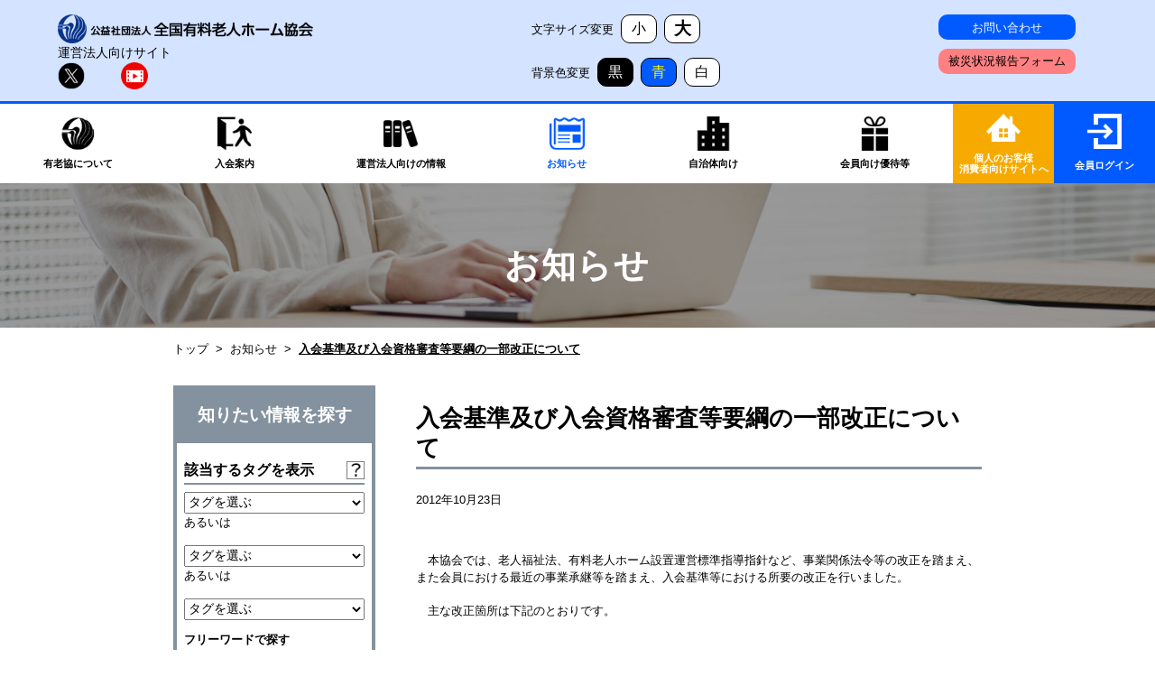

--- FILE ---
content_type: text/html; charset=UTF-8
request_url: https://www.yurokyo.or.jp/info/view/1114
body_size: 8975
content:
<!doctype html>
<html lang="ja">
<head>
<meta charset="utf-8">
<meta name="viewport" content="width=device-width,initial-scale=1">
<title>入会基準及び入会資格審査等要綱の一部改正について | お知らせ | 【公式】全国有料老人ホーム協会（法人の方はこちら）</title>
<link rel="icon" href="/images/favicon.ico">
<meta name="description" content="全国有料老人ホーム協会は、
有料老人ホーム利用者の保護とホームを設置・運営する運営法人の健全な発展を図ることを目的に
設立された老人福祉法第30条に規定されている内閣府認定の公益社団法人です。
高齢者に安心して老後の暮らしを選んでいただけるよう努力いたします。">
<script src="/js/jquery-3.4.1.min.js"></script><script src="/js/common.js"></script><link rel="stylesheet" href="/css/base.css"/><link rel="stylesheet" href="/css/common.css"/><link rel="stylesheet" href="/css/color_change.css"/><link rel="stylesheet" href="/css/contents.css"/><link rel="stylesheet" href="/css/v0/news_detail.css"/><link href="https://fonts.googleapis.com/css2?family=Roboto:ital,wght@0,100;0,300;0,400;0,500;0,700;0,900;1,100;1,300;1,400;1,500;1,700;1,900&display=swap" rel="stylesheet">
<link href="https://fonts.googleapis.com/css2?family=Noto+Sans+JP:wght@100;300;400;500;700;900&display=swap" rel="stylesheet">

<!-- Google tag (gtag.js) -->
<script async src="https://www.googletagmanager.com/gtag/js?id=UA-35650306-1"></script>
<script>
  window.dataLayer = window.dataLayer || [];
  function gtag(){dataLayer.push(arguments);}
  gtag('js', new Date());

  gtag('config', 'UA-35650306-1');
</script>
<!-- Google tag (gtag.js) -->
<script async src="https://www.googletagmanager.com/gtag/js?id=G-WR1ZY7MF2Z"></script>
<script>
  window.dataLayer = window.dataLayer || [];
  function gtag(){dataLayer.push(arguments);}
  gtag('js', new Date());

  gtag('config', 'G-WR1ZY7MF2Z');
</script>
</head>
<body id="info">
	<header>
			<div class="header_top">
				<div class="header_top_area">
					<div class="header_top_inner">
						<div class="left_block">
							<p class="logo"><a href="/"><img class="logo_img" src="/images/logo.png" alt="全国有料老人ホーム協会のロゴ"></a></p>
							<p class="explain">運営法人向けサイト</p>
							<p class="twitter_icon">
							<a href="https://twitter.com/yurokyoukai?s=20"
							target="_blank"
							rel="nofollow noopener noreferrer">
							<img src="/images/x_icon.png">
							</a>
						</p><!--/.twitter_icon-->
						<p class="youtube_icon">
							<a href="https://www.youtube.com/channel/UCgjBxRwD1YRYvPOdXinOUAg"
							target="_blank"
							rel="nofollow noopener noreferrer">
							<img src="/images/youtube_icon.png">
							</a>
						</p><!--/.youtube_icon-->
						</div><!--/.left_block -->
						<div class="center_block">
							<div class="text_size">
								<p style="padding-right:1rem;">文字サイズ変更</p>
								<div class="btn_block">
									<a class="small_btn" href="#">小</a><!--/.small_btn -->
									<a class="big_btn" href="#">大</a><!--/.big_btn -->
								</div><!--/.btn_block -->
							</div><!--/.text_size -->
							<div class="color_change">
								<p style="padding-right:1rem;">背景色変更</p>
								<div class="btn_block">
									<a class="black_btn" href="#">黒</a><!--/.small_btn -->
									<a class="blue_btn" href="#">青</a><!--/.big_btn -->
									<a class="white_btn" href="#">白</a><!--/.big_btn -->
								</div><!--/.btn_block -->
							</div><!--/.color_change -->
						</div><!--/.center_block -->
						<div class="right_block">
							<div class="right_block_inner">
								<div class="header_btn_block">
										<a class="btn contact_btn" href="/contact">お問い合わせ</a>
										<a class="btn disaster_btn" target="_blank"
										href="https://forms.office.com/Pages/ResponsePage.aspx?id=DQSIkWdsW0yxEjajBLZtrQAAAAAAAAAAAAN__iaSLhlUOVhFVUc2UUpPT0tOOVYzRTE0SjhWQlhaOS4u">
										被災状況報告フォーム</a>
								</div><!--/.header_btn_block -->
							</div><!--/.right_block_inner -->
							<div class="humburger">
								<div class="humburger_inner">
									<span class="top"></span>
									<span class="middle"></span>
									<span class="bottom"></span>
								</div><!--/.humburger_inner -->
								<p>メニュー</p>
							</div><!--/.humburger -->
						</div><!--/.right_block -->
					</div><!--/.header_top_inner -->
				</div><!--/.header_top_area -->
			</div><!--/.header_top -->
			<div class="header_under">
				<nav>
					<div class="nav_inner">
						<ul>
											<li><a href="/about">
							<p><img src="/images/h_icon_1_off.png" alt="有老協について"></p>
							<span>有老協について</span></a></li>
																<li><a href="/join">
							<p><img src="/images/h_icon_2_off.png" alt="入会案内"></p>
							<span>入会案内</span></a></li>
																<li><a href="/contents">
							<p><img src="/images/h_icon_3_off.png" alt="運営法人向けの情報"></p>
							<span>運営法人向けの情報</span></a></li>
																<li><a href="/info" class="active">
							<p><img src="/images/h_icon_4_on.png" alt="お知らせ"></p>
							<span>お知らせ</span></a></li>
																<li><a href="/government">
							<p><img src="/images/h_icon_5_off.png" alt="自治体向け"></p>
							<span>自治体向け</span></a></li>
																<li><a href="/otoku">
							<p><img src="/images/h_icon_6_off.png" alt="会員向け優待等"></p>
							<span>会員向け優待等</span>
						</a></li>
											</ul>
					</div><!--/.nav_inner -->
					<div class="right_block">
						<a class="user_page" href="https://user.yurokyo.or.jp/" target="_blank">
							<div class="member_login_inner">
								<p><img src="/images/user_page.png" alt="ログインのアイコン"></p>
								<span>個人のお客様<br>消費者向けサイトへ</span>
							</div><!--/.member_login_inner -->
						</a><!--/.member_login -->
						<a class="member_login" href="/member" target="_blank">
							<div class="member_login_inner">
								<p><img src="/images/login_icon_off.png" alt="ログインのアイコン"></p>
								<span>会員ログイン</span>
							</div><!--/.member_login_inner -->
						</a><!--/.member_login -->
					</div>
				</nav>
			</div><!--header_under -->
		<div class="sp_menu_wrapper">
			<div class="sp_menu_area">
				<nav>
					<ul>
						<li class="sub_menu">
							<h2 class="hd hd_1"><span>有老協について</span></h2>
							<div class="sub_menu_list">
							<ul>
								<li><a href="/about">有老協の概要</a></li>
								<li><a href="/about/ethics">倫理綱領</a></li>
								<li><a href="/contents/category/6">情報公開</a></li>
								<li><a href="/about/study">講師派遣</a></li>
								<li><a href="/about/access">アクセスマップ</a></li>
							</ul>
						</div><!--/.sub_menu_list -->
						</li><!--/.sub_menu -->
						<li class="sub_menu">
							<h2 class="hd hd_2"><span>入会案内</span></h2>
							<div class="sub_menu_list">
							<ul>
								<ul>
									<li><a href="/join">入会案内</a></li>
									<li><a href="/join">入会のメリット</a></li>
								<li><a href="/join/join_method">入会方法・会費等</a></li>
								<li><a href="/join/gurantee">入居者生活保証制度</a></li>
								<li><a href="/join/evaluation">第三者評価</a></li>
								<li><a href="/join/anshin">あんしん宣言</a></li>
								</ul>
							</ul>
						</div><!--/.sub_menu_list -->
						</li><!--/.sub_menu -->
						<li class="menu_li"><a class="hd hd_3" href="/contents">運営法人向けの情報</a></li>
						<li class="sub_menu">
							<h2 class="hd hd_4"><span>お知らせ</span></h2>
							<div class="sub_menu_list">
								<ul>
									<li><a href="/info">最新情報</a></li>
									<li><a href="/info/training">研修・イベント</a></li>
								</ul>
							</div><!--/.sub_menu_list -->
						</li><!--/.sub_menu -->
						<li class="menu_li"><a class="hd hd_5" href="/government">自治体向け</a></li>
						<li class="menu_li"><a class="hd hd_6" href="/otoku">会員向け優待等</a></li>
						<li class="menu_li"><a class="hd hd_7" href="/member-login/login">会員ログイン</a></li>
						<li class="menu_li"><a class="hd hd_8" href="https://user.yurokyo.or.jp/">個人のお客様・消費者向けサイトへ</a></li>
					</ul>
				</nav>
			</div><!--/.sp_menu_area -->
			<div class="bottom_wrapper">
				<div class="bottom_area">
					<div class="change_block">
						<div class="change_block_inner">
							<div class="change_block_child">
								<div class="text_size">
									<p>文字サイズ変更</p>
									<div class="btn_block">
										<a class="small_btn" href="#">小</a><!--/.small_btn -->
										<a class="big_btn" href="#">大</a><!--/.big_btn -->
									</div><!--/.btn_block -->
								</div><!--/.text_size -->
								<div class="color_change">
									<p>背景色変更</p>
									<div class="btn_block">
										<a class="black_btn" href="#">黒</a><!--/.small_btn -->
										<a class="blue_btn" href="#">青</a><!--/.big_btn -->
										<a class="white_btn" href="#">白</a><!--/.big_btn -->
									</div><!--/.btn_block -->
								</div><!--/.color_change -->
							</div><!--/.change_block_child -->
							<div class="bottom_btn_area">
								<div class="bottom_btn_inner">
									<a href="https://user.yurokyo.or.jp/" class="btn w_btn">個人のお客様・消費者向けサイトへ</a>
									<a href="/contact" class="btn c">お問い合わせ</a>
									<a href="https://forms.office.com/Pages/ResponsePage.aspx?id=DQSIkWdsW0yxEjajBLZtrQAAAAAAAAAAAAN__iaSLhlUOVhFVUc2UUpPT0tOOVYzRTE0SjhWQlhaOS4u" class="btn d">被災状況報告フォーム</a>
								</div><!--/.bottom_btn_inner -->
							</div><!--/.bottom_btn_area -->
						</div><!--/.change_block_inner -->
					</div><!--/.change_block -->
					<ul class="link">
						<li class="border"><a href="/other/tos">ご利用規約について</a></li>
						<li class="border"><a href="/other/personal">個人情報保護方針</a></li>
						<li class="border"><a href="/other/link_page">リンクページ</a></li>
						<li><a href="/other/sitemap">サイトマップ</a></li>
					</ul>
				</div><!--/.bottom_area -->
			</div><!--/.bottom_wrapper -->
		</div><!--/.sp_menu_wrapper -->
	</header>
	<main>
                        		<section class="under_top_wrapper">
				<h1><span></span>お知らせ</h1>
		</section><!--/.under_top_wrapper -->
		<div class="breadcrumb_wrapper">
			<div class="breadcrumb"><a href="/">トップ</a><span>&gt;</span><a href="/info">お知らせ</a><span>&gt;</span><span class="current">入会基準及び入会資格審査等要綱の一部改正について</span></div>		</div><!--/.breadcrumb_wrapper -->



		<section class="contents_wrapper" id="column2">
			<div class="contents_area">
				<div class="contents_inner">

				<div class="search_form">
						<form method="post" accept-charset="utf-8" action="/contents/search"><div style="display:none;"><input type="hidden" name="_csrfToken" autocomplete="off" value="DFkM/zXvYd8lxIHP51m8UKWC6uBcrqhmjBMD5UfpQ4YML6ZsnimyFvlrMF/aR0giNTEMxaQ3DRUvwuGM122YIvaFzp25scwglOTS1mqdnwC6JjLTIoh6vjUbkV/9S4cuylsHa7khekBWAWqmxVU6Jw=="/></div>							<div class="title_block">
								<h2>知りたい情報を探す</h2>
							</div><!--/.title_block -->
							<div class="search_form_inner">
								<div class="form_block">
									<div class="question_outer">
									<h3 class="common_hd">該当するタグを表示</h3>
										<div class="question">
											<div class="popup">
												<h4>該当するタグを表示</h4>
												<p>選択したタグの記事一覧を表示します。<br>
													例えば「行政情報」カテゴリーの「介護保険」タグと「事業・ひな形」カテゴリーの「入居者生活保証制度」を選択し
													青色の「検索する」ボタンを押すと、該当した記事一覧が表示されます。
												</p>
											</div><!--/.popup -->
										</div><!--/.question -->
									</div><!--/.question_outer -->
									<div class="form_block_inner">
										<select name="tag1"><option value="" selected="selected">タグを選ぶ</option><optgroup label="ひな形・マニュアル・標準指導指針等"><option value="114">契約書・前払金設計・標準指導指針（最新）</option><option value="23">書式・雛形（契約書等）</option><option value="26">調査研究事業報告書</option><option value="76">処遇改善関係</option><option value="103">ICT導入支援関係</option><option value="84">虐待防止・身体拘束</option><option value="75">医療・感染症関係</option><option value="83">ケアマネジメント</option><option value="107">設立予定者向け情報</option></optgroup><optgroup label="有老協の事業"><option value="19">入居者生活保証制度（前払金保全）</option><option value="105">入居者生活支援制度</option><option value="20">ホーム賠償責任保険</option><option value="22">第三者評価</option><option value="21">あんしん宣言</option><option value="72">施設長研修</option><option value="60">有老協「事例研究・発表」</option><option value="94">外国人関係</option><option value="28">「協会通信」バックナンバー</option><option value="113">有老協チャンネル（YouTube）</option><option value="104">介護事故裁判例から学ぶ</option><option value="58">リビング俱楽部情報誌バックナンバー</option><option value="25">有老協への届出書式</option><option value="27">参考資料のアーカイブ</option><option value="66">地域連絡協議会　関係</option><option value="30">その他有老協からのお知らせ</option></optgroup><optgroup label="賛同企業からのお得な情報"><option value="86">人材採用・外国人材活用</option><option value="87">ホーム運営経費削減</option><option value="88">広告・印刷・WEB</option><option value="102">施設管理、設備</option><option value="89">ＩＴ・システム関係</option><option value="90">食事・食品</option><option value="91">衛生・防臭・抗菌</option><option value="92">保証・保険関係</option><option value="95">ホーム運営サポート(研修・レク等)</option><option value="97">身元保証・財産処分等</option><option value="98">物品・福祉用具購入</option><option value="128">賛同会員入会のお知らせ</option><option value="108">その他</option></optgroup><optgroup label="行政情報"><option value="9">介護保険最新情報集</option><option value="10">介護保険関係</option><option value="11">老人福祉法・設置運営標準指導指針関係</option><option value="69">高齢者住まい法　関係</option><option value="57">雇用・処遇改善</option><option value="13">助成・補助金</option><option value="12">医療・感染症</option><option value="15">広告表示</option><option value="16">消費税</option><option value="17">行政からのお知らせ</option><option value="70">要望書等</option><option value="18">その他</option></optgroup><optgroup label="労務管理"><option value="127">Q&amp;A</option><option value="126">助成金等</option><option value="125">統計</option><option value="124">行政/ニュース</option></optgroup><optgroup label="運営法人からの相談例"><option value="115">顧客対応のヒント</option><option value="37">入居契約</option><option value="31">解約・退去</option><option value="36">費用</option><option value="34">ホームの運営</option><option value="38">介護・医療サービスの提供</option><option value="33">新型コロナウイルス</option><option value="32">職員の採用・雇用契約</option><option value="35">広告表記</option><option value="39">税金・控除</option><option value="40">その他</option></optgroup><optgroup label="お客様からの相談例"><option value="44">契約</option><option value="48">解約</option><option value="47">価格・料金</option><option value="45">原状回復費</option><option value="43">介護・生活支援・医療支援サービス</option><option value="62">食事サービス</option><option value="46">その他のサービス</option><option value="49">職員の対応</option><option value="50">施設・設備</option><option value="64">入居者募集・営業</option><option value="63">表示・広告</option><option value="65">安全・衛生</option><option value="68">法規・基準</option></optgroup><optgroup label="情報公開"><option value="53">情報公開</option><option value="54">諸規程</option></optgroup><optgroup label="過去のイベント"><option value="59">有老協開催のセミナー</option><option value="61">他団体・行政等開催のセミナー</option></optgroup><optgroup label="プレス リリース"><option value="112">プレスリリース</option></optgroup></select>										<p>あるいは</p>
									</div><!--/.form_block_inner -->
									<div class="form_block_inner">
										<select name="tag2"><option value="">タグを選ぶ</option><optgroup label="ひな形・マニュアル・標準指導指針等"><option value="114">契約書・前払金設計・標準指導指針（最新）</option><option value="23">書式・雛形（契約書等）</option><option value="26">調査研究事業報告書</option><option value="76">処遇改善関係</option><option value="103">ICT導入支援関係</option><option value="84">虐待防止・身体拘束</option><option value="75">医療・感染症関係</option><option value="83">ケアマネジメント</option><option value="107">設立予定者向け情報</option></optgroup><optgroup label="有老協の事業"><option value="19">入居者生活保証制度（前払金保全）</option><option value="105">入居者生活支援制度</option><option value="20">ホーム賠償責任保険</option><option value="22">第三者評価</option><option value="21">あんしん宣言</option><option value="72">施設長研修</option><option value="60">有老協「事例研究・発表」</option><option value="94">外国人関係</option><option value="28">「協会通信」バックナンバー</option><option value="113">有老協チャンネル（YouTube）</option><option value="104">介護事故裁判例から学ぶ</option><option value="58">リビング俱楽部情報誌バックナンバー</option><option value="25">有老協への届出書式</option><option value="27">参考資料のアーカイブ</option><option value="66">地域連絡協議会　関係</option><option value="30">その他有老協からのお知らせ</option></optgroup><optgroup label="賛同企業からのお得な情報"><option value="86">人材採用・外国人材活用</option><option value="87">ホーム運営経費削減</option><option value="88">広告・印刷・WEB</option><option value="102">施設管理、設備</option><option value="89">ＩＴ・システム関係</option><option value="90">食事・食品</option><option value="91">衛生・防臭・抗菌</option><option value="92">保証・保険関係</option><option value="95">ホーム運営サポート(研修・レク等)</option><option value="97">身元保証・財産処分等</option><option value="98">物品・福祉用具購入</option><option value="128">賛同会員入会のお知らせ</option><option value="108">その他</option></optgroup><optgroup label="行政情報"><option value="9">介護保険最新情報集</option><option value="10">介護保険関係</option><option value="11">老人福祉法・設置運営標準指導指針関係</option><option value="69">高齢者住まい法　関係</option><option value="57">雇用・処遇改善</option><option value="13">助成・補助金</option><option value="12">医療・感染症</option><option value="15">広告表示</option><option value="16">消費税</option><option value="17">行政からのお知らせ</option><option value="70">要望書等</option><option value="18">その他</option></optgroup><optgroup label="労務管理"><option value="127">Q&amp;A</option><option value="126">助成金等</option><option value="125">統計</option><option value="124">行政/ニュース</option></optgroup><optgroup label="運営法人からの相談例"><option value="115">顧客対応のヒント</option><option value="37">入居契約</option><option value="31">解約・退去</option><option value="36">費用</option><option value="34">ホームの運営</option><option value="38">介護・医療サービスの提供</option><option value="33">新型コロナウイルス</option><option value="32">職員の採用・雇用契約</option><option value="35">広告表記</option><option value="39">税金・控除</option><option value="40">その他</option></optgroup><optgroup label="お客様からの相談例"><option value="44">契約</option><option value="48">解約</option><option value="47">価格・料金</option><option value="45">原状回復費</option><option value="43">介護・生活支援・医療支援サービス</option><option value="62">食事サービス</option><option value="46">その他のサービス</option><option value="49">職員の対応</option><option value="50">施設・設備</option><option value="64">入居者募集・営業</option><option value="63">表示・広告</option><option value="65">安全・衛生</option><option value="68">法規・基準</option></optgroup><optgroup label="情報公開"><option value="53">情報公開</option><option value="54">諸規程</option></optgroup><optgroup label="過去のイベント"><option value="59">有老協開催のセミナー</option><option value="61">他団体・行政等開催のセミナー</option></optgroup><optgroup label="プレス リリース"><option value="112">プレスリリース</option></optgroup></select>										<p>あるいは</p>
									</div><!--/.form_block_inner -->
									<div class="form_block_inner">
										<select name="tag3"><option value="">タグを選ぶ</option><optgroup label="ひな形・マニュアル・標準指導指針等"><option value="114">契約書・前払金設計・標準指導指針（最新）</option><option value="23">書式・雛形（契約書等）</option><option value="26">調査研究事業報告書</option><option value="76">処遇改善関係</option><option value="103">ICT導入支援関係</option><option value="84">虐待防止・身体拘束</option><option value="75">医療・感染症関係</option><option value="83">ケアマネジメント</option><option value="107">設立予定者向け情報</option></optgroup><optgroup label="有老協の事業"><option value="19">入居者生活保証制度（前払金保全）</option><option value="105">入居者生活支援制度</option><option value="20">ホーム賠償責任保険</option><option value="22">第三者評価</option><option value="21">あんしん宣言</option><option value="72">施設長研修</option><option value="60">有老協「事例研究・発表」</option><option value="94">外国人関係</option><option value="28">「協会通信」バックナンバー</option><option value="113">有老協チャンネル（YouTube）</option><option value="104">介護事故裁判例から学ぶ</option><option value="58">リビング俱楽部情報誌バックナンバー</option><option value="25">有老協への届出書式</option><option value="27">参考資料のアーカイブ</option><option value="66">地域連絡協議会　関係</option><option value="30">その他有老協からのお知らせ</option></optgroup><optgroup label="賛同企業からのお得な情報"><option value="86">人材採用・外国人材活用</option><option value="87">ホーム運営経費削減</option><option value="88">広告・印刷・WEB</option><option value="102">施設管理、設備</option><option value="89">ＩＴ・システム関係</option><option value="90">食事・食品</option><option value="91">衛生・防臭・抗菌</option><option value="92">保証・保険関係</option><option value="95">ホーム運営サポート(研修・レク等)</option><option value="97">身元保証・財産処分等</option><option value="98">物品・福祉用具購入</option><option value="128">賛同会員入会のお知らせ</option><option value="108">その他</option></optgroup><optgroup label="行政情報"><option value="9">介護保険最新情報集</option><option value="10">介護保険関係</option><option value="11">老人福祉法・設置運営標準指導指針関係</option><option value="69">高齢者住まい法　関係</option><option value="57">雇用・処遇改善</option><option value="13">助成・補助金</option><option value="12">医療・感染症</option><option value="15">広告表示</option><option value="16">消費税</option><option value="17">行政からのお知らせ</option><option value="70">要望書等</option><option value="18">その他</option></optgroup><optgroup label="労務管理"><option value="127">Q&amp;A</option><option value="126">助成金等</option><option value="125">統計</option><option value="124">行政/ニュース</option></optgroup><optgroup label="運営法人からの相談例"><option value="115">顧客対応のヒント</option><option value="37">入居契約</option><option value="31">解約・退去</option><option value="36">費用</option><option value="34">ホームの運営</option><option value="38">介護・医療サービスの提供</option><option value="33">新型コロナウイルス</option><option value="32">職員の採用・雇用契約</option><option value="35">広告表記</option><option value="39">税金・控除</option><option value="40">その他</option></optgroup><optgroup label="お客様からの相談例"><option value="44">契約</option><option value="48">解約</option><option value="47">価格・料金</option><option value="45">原状回復費</option><option value="43">介護・生活支援・医療支援サービス</option><option value="62">食事サービス</option><option value="46">その他のサービス</option><option value="49">職員の対応</option><option value="50">施設・設備</option><option value="64">入居者募集・営業</option><option value="63">表示・広告</option><option value="65">安全・衛生</option><option value="68">法規・基準</option></optgroup><optgroup label="情報公開"><option value="53">情報公開</option><option value="54">諸規程</option></optgroup><optgroup label="過去のイベント"><option value="59">有老協開催のセミナー</option><option value="61">他団体・行政等開催のセミナー</option></optgroup><optgroup label="プレス リリース"><option value="112">プレスリリース</option></optgroup></select>									</div><!--/.form_block_inner -->
								<h3>フリーワードで探す</h3>
                 				<div class="input text"><input type="text" name="searchtxt" placeholder="例）補助金" id="searchtxt" aria-label="例）補助金" value=""/></div>							</div><!--/.form_block -->
							<div class="submit"><input type="submit" class="common_btn" value="検索する"/></div>						</div><!--/.search_form_inner -->
					<div style="display:none;"><input type="hidden" name="_Token[fields]" autocomplete="off" value="25efcb53d43a5937f4835a7126096576489611db%3A"/><input type="hidden" name="_Token[unlocked]" autocomplete="off" value=""/></div></form>				</div><!--/.search_form -->


					<div class="article_wrapper">
 					 <div class="article_area" id="event_article">
 						 <h2 class="common_hd"><span>入会基準及び入会資格審査等要綱の一部改正について</span></h2>

 						 <div class="top_block">
 							 <div class="top_block_inner">
 							 	<p class="date"><time>2012年10月23日</time></p> 								<div class="tag_wrapper">
 									 								</div><!--/.tag_wrapper -->
 							</div><!--/.top_block_inner -->
 						 </div><!--/.top_block -->

 						 <!--クラス：aricleには記事本文が入ります -->
 						 <div class="article_text ar_box">
<p>　本協会では、老人福祉法、有料老人ホーム設置運営標準指導指針など、事業関係法令等の改正を踏まえ、また会員における最近の事業承継等を踏まえ、入会基準等における所要の改正を行いました。</p>
<p>　主な改正箇所は下記のとおりです。</p>
<h5>（１）入会基準Ｃ-５</h5>
<p>　入居後三月以内の解約について、老人福祉法及び関係法令の規定に従って改正を行いました。</p>
<p class="notice">&rarr;平成24年4月1日以降の新規入居契約書では、関係法令に従って入居後三月以内の解約についての規定が必要です。<br /> （改訂にあたっては、協会の標準入居契約書等を参考にしてください）</p>
<h5>（２）入会資格審査等要綱第６条</h5>
<p>　事業承継、会社分割、吸収合併等に伴い事業主体が変更する場合の手続きについて、従来から第６条の規定に基づき必要な審査等を行っていましたが、今回の改正で手続きを詳細に規定しました。</p>
<p class="notice">&rarr;事業承継等に関しては、承継以前に理事会において予め承認を得ておく必要があります。特に、入居者基金制度を利用されている場合、入居者基金業務方法書第２３条の２第２項及び保証約款第４条第１項第２号にあるように、予めの承認がない場合は、入居者基金制度への既登録入居者の保証が失効しますのでご注意ください。</p>
<table class="layout">
<tbody>
<tr>
<td width="2%">&nbsp;</td>
<td><span class="small">＊</span></td>
<td colspan="2"><span class="small">入居者基金業務方法書第２３条の２（保証の効力）</span></td>
</tr>
<tr>
<td width="2%">&nbsp;</td>
<td>&nbsp;</td>
<td colspan="2"><span class="small">第２項　基金の保証は以下の事実が発生したときから効力を失う。</span></td>
</tr>
<tr>
<td>&nbsp;</td>
<td>&nbsp;</td>
<td nowrap="nowrap"><span class="small">（２）</span></td>
<td><span class="small">保証約款第６条に規定する保証事由以外の事由により<em class="underline">有料老人ホームが第三者に継承された場合</em>（ただし、相続の場合又は<em class="underline">あらかじめ本協会が書面により承諾した場合は効力を失わない</em>）</span></td>
</tr>
<tr>
<td style="padding-top: 10px;">&nbsp;</td>
<td style="padding-top: 10px;"><span class="small">＊</span></td>
<td style="padding-top: 10px;" colspan="2"><span class="small">保証約款第４条（失効）</span></td>
</tr>
<tr>
<td>　</td>
<td>&nbsp;</td>
<td colspan="2"><span class="small">第１項第２号「保証約款第６条に規定する保証事由以外の事由により、老人ホームが<em class="underline">第三者に継承された場合</em>（ただし、相続の場合又は<em class="underline">予め保証人が書面により承諾した場合は効力を失いません</em>。）」</span></td>
</tr>
</tbody>
</table>
<p>　なお、事業承継が行われる場合、入会資格審査等要綱第６条第２項に規定する資料をご提出いただきます。特に第６条第２項（７）に定める入居者の同意書等について、本協会が必要とする内容を満たしていない場合は、再度作成していただくこともあり得ますので、書面作成前に本協会にて内容を確認させていただきます。</p>
<p>　企業の秘密情報であることはもちろんですが、本協会も守秘義務のもとに対応いたしますので、事業承継等を予定されている場合は必要な手続き等をご案内いたしますので、できるだけ早い段階でご相談ください。</p>
<p class="txt_right">以上</p>
<ul class="link_list">
<li><a href="/kakodata/member/sec/info/pdf/20121023_03_01.pdf" target="_blank">入会基準（平成24年10月17日一部改正）</a>【PDF 122KB】</li>
<li><a href="/kakodata/member/sec/info/pdf/20121023_03_02.pdf" target="_blank">入会資格審査等要綱（平成24年10月17日一部改正）</a>【PDF 138KB】</li>
</ul> 						 </div><!--/.article_text -->

 						 <div id="fb-root"></div>
 						 <script async defer crossorigin="anonymous"
 						 src="https://connect.facebook.net/ja_JP/sdk.js#xfbml=1&version=v14.0" nonce="Oz4upUzj"></script>

						 <div class="bottom_block" data-postid="1114">
 							 <p>この記事は参考になりましたか？</p>
							 <button class="good_btn" id="send">参考になった<span>0</span></button>
							 <input type="hidden" id="cnt" value="0">

 							 <div class="sns_block">
 
 <div class="fb-share-button" data-href="https://www.yurokyo.or.jp/info/view/1114" data-layout="button" data-size="small"><a target="_blank" href="https://www.facebook.com/sharer/sharer.php?u=https%3A%2F%2Fwww.yurokyo.or.jp%2Finfo%2Fview%2F1114&amp;src=sdkpreparse" class="fb-xfbml-parse-ignore">シェアする</a></div>

	<a href="https://twitter.com/intent/tweet?url=https://www.yurokyo.or.jp/info/view/1114&text=入会基準及び入会資格審査等要綱の一部改正について" class="twitter-share-button" data-show-count="false">Tweet</a>
	<script async src="https://platform.twitter.com/widgets.js" charset="utf-8"></script>

 							 </div><!--/.sns_block -->
 						 </div><!--/.bottom_block -->

					 </div><!--/.article_area -->
				 </div><!--/.article_wrapper -->

		</div><!--/.contents_inner -->
	</div><!--/.contents_area -->
</section><!--/.contents_wrapper -->
  <script>
  $(function(){
    $("#send").on("click", function(event){
      var cnt = $("#cnt").val(); //10回以上の回避
      if (cnt >= 10) return false;
      cnt++;
      $("#cnt").val(cnt); 
      const _csrfToken = $('input[name="_csrfToken"]').val();
      var $this = $(this);
      //カスタム属性（postid）に格納された投稿ID取得
      let id = $this.parents('.bottom_block').data('postid'); 
      $.ajax({
        type: "POST",
        url: 'https://www.yurokyo.or.jp/info/addajax',
        data: {
           "id" : id, 
           "cnt": 0,
           _csrfToken: _csrfToken
        },
        dataType : "json"
      }).done(function(data){
        $("#send").children('span').html(data.id);
      }).fail(function(XMLHttpRequest, status, e){
        alert(e);
      });
      return false;
    });
  });  
  </script>
	</main>
	<footer>
		<div class="link_area">
			<nav>
			<ul class="link_area_flex">
				<li>
					<ul>
						<li><a href="/about" class="hd">有老協について</a></li>
						<li><a href="/about">有老協の概要</a></li>
						<li><a href="/about/ethics">倫理綱領</a></li>
						<li><a href="/contents/category/6">情報公開</a></li>
						<li><a href="/about/study">講師派遣</a></li>
						<li><a href="/about/access">アクセスマップ</a></li>
					</ul>
				</li>
				<li>
					<ul>
						<li><a href="/join" class="hd">入会案内</a></li>
							<li><a href="/join">入会のメリット</a></li>
							<li><a href="/join/join_method">入会方法・会費等</a></li>
							<li><a href="/join/gurantee">入居者生活保証制度</a></li>
							<li><a href="/join/evaluation">第三者評価</a></li>
							<li><a href="/join/anshin">あんしん宣言</a></li>
					</ul>
				</li>
				<li>
					<ul>
						<li><a href="/contents" class="hd">運営法人向けの情報</span></a></li>
					</ul>
				</li>
				<li>
					<ul>
						<li><a href="/info" class="hd">お知らせ</a></li>
						<li><a href="/info">最新情報</a></li>
						<li><a href="/info/training">研修・イベント</a></li>
					</ul>
				</li>
				<li>
					<ul>
						<li><span class="hd"><a href="/government">自治体向け</a></span></li>
					</ul>
				</li>
				<li>
					<ul>
						<li><span class="hd"><a href="/otoku">会員向け優待等</a></span></li>
					</ul>
				</li>
				<li>
					<ul>
						<li><span class="hd"><a href="/member-login/login">会員ログイン</a></span></li>
					</ul>
				</li>
			</ul>
			</nav>
			
			<div class="sns_block">
				<p class="center">有老協の活動などをいち早くお伝えします。</p>
				<div class="sns_block_inner">
					<div class="sns_btn twitter">
					<a class="flex"
					href="https://twitter.com/yurokyoukai?s=20"
					target="_blank"
					rel="nofollow noopener noreferrer">
						<span class="icon"><img src="/images/x_icon.png" alt="Xのロゴ"></span>
						<span class="text">Xアカウントはこちら</span>
					</a>
				</div><!--/.sns_btn twitter -->

				<div class="sns_btn youtube">
					<a class="flex"
					href="https://www.youtube.com/channel/UCgjBxRwD1YRYvPOdXinOUAg"
					target="_blank"
					rel="nofollow noopener noreferrer">
						<span class="icon"><img src="/images/youtube_icon.png" alt="Youtubeのアイコン"></span>
						<span class="text">Youtubeアカウントはこちら</span>
					</a>
				</div><!--/.sns_btn youtube -->
				</div><!--/.sns_block_inner-->
			</div><!--/.sns_block -->

			<div class="link_other">
				<div class="link_other_inner">
					<ul>
						<li class="border"><a href="/other/tos">ご利用規約について</a></li>
						<li class="border"><a href="/other/personal">個人情報保護方針</a></li>
						<li class="border"><a href="/other/sitemap">サイトマップ</a></li>
						<li class="border"><a href="/other/link_page">リンクページ</a></li>
						<li><a href="/contact">お問い合わせ</a></li>
					</ul>
				</div><!--/.link_other_inner -->
			</div><!--/.link_other -->
		</div><!--/.link_area -->
		<div class="footer_bottom">
			<div class="footer_bottom_area">
				<div class="footer_bottom_inner">
					<p class="logo"><a href="/"><img src="/images/logo_white.png" alt="全国有料老人ホーム協会のロゴ"></a></p>
					<div class="text_block">
						<p class="address">〒101-0021<br>東京都千代田区外神田2-5-15　外神田Ｋビル4階</p>
						<p style="marin-bottom:2rem;">TEL:03-5207-2761（代表）　FAX:03-5207-2760</p>
						<div class="tel_block">
						<p class="caution">※ご入居・苦情など一般の方からのご相談は下記まで</p>
							<p class="tel">TEL:03-5207-2763</p>
							<p>(入居・苦情相談：月～金曜日〈祝日、年末年始を除く〉午前10時～午後5時)</p>
						</div><!--/.tel_block -->
				</div><!--/.text_block -->
				</div><!--/.footer_bottom_inner -->
			</div><!--/.footer_bottom_area -->
		</div><!--/.footer_bottom -->
    <div class="sp">
		<div class="access_wrapper">
				<div class="access_area">
					<h2>アクセスマップ</h2>
					<p>〒101-0021<br>東京都千代田区外神田2-5-15 外神田Kビル4階</p>
					<a class="common_btn" href="/about/access"><span>地図を見る</span></a><!--/.btn -->
				</div><!--/.access_area -->
			</div><!--/.access_wrapper -->
			<div class="sns_block">
				<p class="center">有老協の活動などをいち早くお伝えします。</p>
				<div class="sns_btn twitter">
				<a class="flex"
				  href="https://x.com/yurokyoukai?s=20"
				  target="_blank"
				  rel="nofollow noopener noreferrer">
					<span class="icon"><img src="/images/x_icon.png" alt="Xのロゴ"></span>
					<span class="text">Xアカウントはこちら</span>
				</a>
			</div><!--/.sns_btn twitter -->
			<div class="sns_btn youtube">
					<a class="flex"
					href="https://www.youtube.com/channel/UCgjBxRwD1YRYvPOdXinOUAg"
					target="_blank"
					rel="nofollow noopener noreferrer">
						<span class="icon"><img src="/images/youtube_icon.png" alt="Youtubeのアイコン"></span>
						<span class="text">Youtubeアカウントはこちら</span>
					</a>
				</div><!--/.sns_btn youtube -->
			</div><!--/.sns_block -->
		</div><!--/.sp -->
		<div class="copyright"><p>&copy;2022 Japanese Association Of Retirement Housing. All Rights Reserved.</p></div>
	</footer>
</body>
</html>


--- FILE ---
content_type: text/css
request_url: https://www.yurokyo.or.jp/css/color_change.css
body_size: 2663
content:
@charset "utf-8";

/*----文字サイズを----*/
.big_text{
	font-size: 2.2em;
}

.small_text{
	font-size: 1.8em;
}

.big_text .mainvisual_wrapper .mainvisual_area{
    width: 70%;
    margin: 0 auto;
    padding-top: 2rem;
}

.big_text .mainvisual_wrapper h1{
	font-size: 4.4rem;
}

.big_text .common_hd{
	font-size: 3.6rem;
}

.big_text .common_wrapper .hd{
  font-size: 2.8rem;
}

.big_text .common_btn{
  font-size: 2rem;
}

.big_text .common_btn_2{
    font-size: 1.8rem;
}

.big_text .info_wrapper .new{
    font-size: 1.6rem;
}

.big_text .info_wrapper .tag{
    font-size: 1.8rem;
}

.big_text .member_wrapper h2{
    font-size: 3.6rem;
}

.big_text .merit_wrapper .merit_block{
    height: 36rem;
}

.big_text .merit_wrapper .merit_block .arrow_btn{
    width: 15.5rem;
}

.big_text footer .link_other a{
    font-size: 1.8rem;
}

.big_text .slide_area .slide_hd{
  font-size: 3.2rem;
}

.big_text .slide_area .slide_hd_outer .block{
  font-size: 1.8rem;
}

.big_text tr,
.big_text th,
.big_text td{
  font-size: 2rem;
}

.big_text .question .popup h4{
  font-size: 2.4rem;
}

.big_text .question .popup p{
  font-size: 1.8rem;
}

.big_text .event_detail_wrapper .event_detail_hd{
  font-size: 3.6rem;
	line-height: 1.3;
}

.big_text .event_detail_wrapper .date_block .date span{
  font-size: 1.8rem;
}

.big_text .event_detail_wrapper .summary p{
    font-size: 1.8rem;
}

.big_text .event_detail_wrapper .event_detail_hd span{
    font-size: 2rem;
}

.big_text .contact_wrapper .contact_form h3{
  font-size: 2.8rem;
}

.big_text .contact_wrapper .contact_form h3 span{
  font-size: 1.8rem;
}

.big_text .contact_wrapper .contact_form h4{
  font-size: 2.2rem;
}

.big_text .caution{
  font-size: 1.8rem;
}

.big_text .contact_wrapper .contact_form .submit_btn {
    font-size: 1.8rem;
}

.big_text .page_nation a{
    width: 4rem;
    height: 4rem;
    font-size: 2.2rem;
    margin-right: 2rem;
}

.big_text .prev_next a{
    font-size: 2.2rem;
}

.big_text footer .link_area .hd{
    font-size: 2.2rem;
}

.big_text footer .address{
    font-size: 1.8rem;
}

/*----背景色を黒にする----*/
.black_bg{
	background: #000!important;
}

.black_bg main p,
.black_bg main a,
.black_bg main li,
.black_bg main span,
.black_bg footer p,
.black_bg footer a,
.black_bg main form label{
	color: #fff;
}

.black_bg .link_area,
.black_bg .footer_bottom{
	background: #000;
}

.black_bg h1,
.black_bg h2,
.black_bg h3,
.black_bg h4,
.black_bg h5{
	color: #fff;
}

.black_bg .info_wrapper .article{
  border-bottom: 1px dotted #fff;
}

.black_bg .info_wrapper .date{
	color: #fff;
}

.black_bg .info_wrapper .tag{
	color: #000;
	background: #fff;
}

.black_bg .info_wrapper dd{
  color: #fff;
}

.black_bg .common_hd{
    border-bottom: 0.4rem solid #fff;
}

.black_bg .common_btn{
  background: #fff;
  border: 0.2rem solid #fff;
	color: #000;
}

.black_bg .common_btn:hover{
  background: #005AFF;
  border: 0.2rem solid #005AFF;
	color: #fff;
}

.black_bg .merit_wrapper .merit_block{
	background: #fff;
}

.black_bg .merit_wrapper .merit_block p,
.black_bg .merit_wrapper .merit_block span,
.black_bg .merit_wrapper .merit_block .arrow_btn,
.black_bg .merit_wrapper .merit_block h3{
	color: #000;
}

.black_bg .mainvisual_wrapper p{
	color: #000;
}

.black_bg .tab_wrapper .tab{
	background: #fff;
	color: #000;
}

.black_bg .tab_wrapper .active,
.black_bg .tab_wrapper .tab:hover{
  background: #005AFF;
	border: 1px solid #005AFF;
  color: #fff;
}

.black_bg .common_btn_2{
	background: #fff;
	border: 0.2rem solid #fff;
	color: #000;
}

.black_bg .common_btn_2:hover,
.black_bg .btn_flex .active{
  color: #fff;
  background: #005aff;
  border: 0.2rem solid #005aff;
}

.black_bg .breadcrumb a:hover,
.black_bg .breadcrumb span{
	color: #fff;
}

.black_bg .about_wrapper .about_link_btn{
  border: 4px solid #fff;
}

.black_bg .about_wrapper .about_link_area .active,
.black_bg .about_wrapper .about_link_area .about_link_btn:hover{
  background: #005AFF;
  color: #fff;
	border: 4px solid #005AFF;
}

.black_bg .about_wrapper .about_link_btn::before{
    border-top: 0.8rem solid #fff;
}

.black_bg .link_page_wrapper .link_arrow::before{
	background-image: url('../images/web_icon_white.png');
}

.black_bg footer .link_other .border::after{
	background: #fff;
}

.black_bg table{
	border: 0.1rem solid #fff;
}

.black_bg table td{
	color: #fff;
	background: #000;
	border: 0.1rem solid #fff;
}

.black_bg table th{
	background: #fff;
}

.black_bg .contents_wrapper .search_form .title_block{
  background: #fff;
}

.black_bg .contents_wrapper .search_form h2{
  color: #000;
}

.black_bg .contents_wrapper .search_form form{
  border-left: 4px solid #fff;
  border-right: 4px solid #fff;
  border-bottom: 4px solid #fff;
}

.black_bg .contents_wrapper .search_form .common_hd{
  border-bottom: 0.2rem solid #fff;
}

.black_bg .list_wrapper ul .lock::before,
.black_bg .info_wrapper .article .lock::before,
.black_bg .contents_wrapper .event_wrapper .lock::before{
	background-image: url('../images/lock_white.png');
}

.black_bg .contents_wrapper .article_text .link_list li::before{
	color: #fff;
}

.black_bg .contents_wrapper .article_text .yellow_bg_box{
	background-color: #fff;
}

.black_bg .contents_wrapper .article_text .yellow_bg_box p{
	color: #000;
}

.black_bg .contents_wrapper .article_text table tr td{
	background: #000;
}

.black_bg .question .popup h4,
.black_bg .question .popup p{
	color: #000;
}

.black_bg .question .popup h4::before,
.black_bg .question .popup h4::after{
  background: #fff;
}

.black_bg .contents_wrapper .category{
  background: #fff;
  border: 2px solid #fff;
	color: #000;
}

.black_bg .contents_wrapper .category:hover{
  background: #005AFF;
  border: 2px solid #005AFF;
	color: #fff;
}

.black_bg .page_nation a{
	background: none;
  border: 2px solid #fff;
}

.black_bg .page_nation a:hover,
.black_bg .page_nation .active{
  background: #005AFF;
	border: 2px solid #005AFF;
	color: #fff;
}

.black_bg .contents_wrapper .hd_block{
  background: #fff;
	color: #000;
}

.black_bg .contents_wrapper .hd_block h3{
	color: #000;
}

.black_bg .contents_wrapper .article_wrapper .tag,
.black_bg .event_detail_wrapper .tag{
  background: #fff;
  border: 1px solid #fff;
	color: #000;
}

.black_bg .contents_wrapper .article_wrapper .tag:hover,
.black_bg .event_detail_wrapper .tag:hover{
	background: #000;
	color: #fff;
}

.black_bg .event_detail_wrapper .summary_top{
  background: #fff;
}

.black_bg .event_detail_wrapper .summary_top p{
	color: #000;
}

.black_bg .contents_wrapper tr{
    border: 1px solid #fff;
}

.black_bg .event_detail_wrapper .event_detail_block table th{
	border-right: none;
  border-bottom: 0.1rem solid #000;
	color: #000;
}

.black_bg .event_detail_wrapper .event_detail_block table tr:nth-last-of-type(1) th{
  border-bottom: 0.1rem solid #000;
}

.black_bg .government_tab_wrapper .g_tab{
  background: #fff;
}

.black_bg .government_tab_wrapper .g_tab span{
	color: #000;
}

.black_bg .government_tab_wrapper .active,
.black_bg .government_tab_wrapper .g_tab:hover{
  background: #005AFF;
  color: #fff;
}

.black_bg .government_tab_wrapper .active span,
.black_bg .government_tab_wrapper .g_tab:hover span{
	color: #fff;
}

.black_bg .link_pdf::before{
  background-image: url(../images/pdf_icon_white.png);
}

.black_bg .link_web::before{
  background-image: url(../images/web_icon_white.png);
}

.black_bg .link_pdf:hover::before{
  background-image: url(../images/pdf_icon_orange.png);
}

.black_bg .link_web:hover::before{
  background-image: url(../images/web_icon_orange.png);
}

.black_bg .link_lock::after{
	background-image: url('../images/file_lock_white.png');
}

.black_bg .link_lock:hover::after{
	background-image: url('../images/file_lock_orange.png');
}

.black_bg table th .link{
	color: #000;
}

.black_bg table th .link:hover{
	color: #f6aa00;
}

.black_bg table th .link::before{
	background-image: url(../images/web_icon.png);
}

.black_bg .slide_area .slide_hd_outer{
  background: #fff;
}

.black_bg .slide_area .slide_hd{
  color: #000;
}

.black_bg .slide_area .slide_hd_outer::before,
.black_bg .slide_area .slide_hd_outer::after{
  background: #000;
}

.black_bg .contents_wrapper .article_wrapper .good_btn{
  border: 2px solid #fff;
  background: #000;
	color: #fff;
}

.black_bg .color_bg{
  background: #000;
}

.black_bg .slide_area .slide_hd_outer .block{
  color: #000;
}

/*------背景色を青にする------*/
.blue_bg{
	background: #005aff!important;
}

.blue_bg main p,
.blue_bg main a,
.blue_bg main li,
.blue_bg main span,
.blue_bg footer p,
.blue_bg footer a,
.blue_bg main form label{
	color: #FFF100;
}

.blue_bg .link_area,
.blue_bg .footer_bottom{
	background: #005aff;
}

.blue_bg h1,
.blue_bg h2,
.blue_bg h3,
.blue_bg h4,
.blue_bg h5{
	color: #FFF100;
}

.blue_bg .info_wrapper .article{
  border-bottom: 1px dotted #FFF100;
}

.blue_bg .info_wrapper .date{
	color: #FFF100;
}

 .info_wrapper .tag{
	color: #fff;
	background: #000;
}

.blue_bg .info_wrapper dd{
  color: #FFF100;
}

.blue_bg .contents_wrapper .article_wrapper .tag,
.blue_bg .event_detail_wrapper .tag{
  background: #FFF100;
  border: 1px solid #FFF100;
  color: #005aff;
}

.blue_bg .contents_wrapper .article_wrapper .tag:hover,
.blue_bg .event_detail_wrapper .tag:hover{
	background: #005aff;
	color: #FFF100;
}

.blue_bg .contents_wrapper .color_hd::after{
  background: #FFF100;
}

.blue_bg .contents_wrapper .article_text .link_list li::before{
	color: #FFF100;
}

.blue_bg .contents_wrapper .article_text .yellow_bg_box{
	background-color: #FFFF80;
}

.blue_bg .contents_wrapper .article_text .yellow_bg_box p{
	color: #005aff;
}

.blue_bg .contents_wrapper .article_text table tr td{
	background: #005aff;
}

.blue_bg .contents_wrapper tr{
    border: 1px solid #FFF100;
}

.blue_bg .common_hd{
  border-bottom: 0.4rem solid #FFF100;
}

.blue_bg .common_btn{
  background: #fff;
  border: 0.2rem solid #fff;
	color: #000;
}

.blue_bg .common_btn{
  background: #FFF100;
  border: 0.2rem solid #FFF100;
  color: #000;
}

.blue_bg .common_btn:hover{
	background: #fff;
}

.blue_bg .common_btn_2{
	background: #fff;
	border: 0.2rem solid #fff;
	color: #000;
}

.blue_bg .common_btn_2:hover,
.blue_bg .btn_flex .active{
  background: #FFF100;
  border: 0.2rem solid #FFF100;
}

.blue_bg main .breadcrumb a:hover,
.blue_bg main .breadcrumb span{
	color: #fff;
}

.blue_bg .about_wrapper .about_link_btn{
  border: 4px solid #fff;
}

.blue_bg .about_wrapper .about_link_area .active,
.blue_bg .about_wrapper .about_link_area .about_link_btn:hover{
  background: #FFF100;
  color: #005aff;
	border: 4px solid #FFF100;
}

.blue_bg .about_wrapper .about_link_btn::before{
    border-top: 0.8rem solid #FFF100;
}

.blue_bg .about_wrapper .about_link_area .active::before,
.blue_bg .about_wrapper .about_link_area .about_link_btn:hover::before{
	border-top: 0.8rem solid #005aff;
}

.blue_bg footer .link_other .border::after{
	background: #fff;
}

.blue_bg .tab_wrapper .tab{
	background: #fff;
	color: #000;
}

.blue_bg .tab_wrapper .active,
.blue_bg .tab_wrapper .tab:hover{
  background: #FFF100;
	border: 1px solid #FFF100;
  color: #000;
}

.blue_bg .common_wrapper .hd::before{
    background: #000;
}

.blue_bg .common_wrapper .hd::after{
  background: #FFF100;
}

.blue_bg table{
	border: 0.1rem solid #FFF100;
}

.blue_bg table td{
	color: #FFF100;
	border: 0.1rem solid #FFF100;
	background: #005aff;
}

.blue_bg table th{
	background: #FFF100;
	border: 0.1rem solid #005aff;
}

.blue_bg footer .link_other .border::after{
    background: #FFF100;
}

.blue_bg .question .popup{
	background: #005aff;
}

.blue_bg .question .popup h4,
.blue_bg .question .popup p{
	color: #FFF100;
}

.blue_bg .question .popup h4::before,
.blue_bg .question .popup h4::after{
  background: #FFF100;
}

.blue_bg .list_wrapper ul .lock::before,
.blue_bg .info_wrapper .article .lock::before,
.blue_bg .contents_wrapper .event_wrapper .lock::before{
	background-image: url('../images/lock_yellow.png');
}

.blue_bg .contents_wrapper .search_form .title_block{
  background: #FFF100;
}

.blue_bg .contents_wrapper .search_form h2{
  color: #005aff;
}

.blue_bg .contents_wrapper .search_form form{
  border-left: 4px solid #FFF100;
  border-right: 4px solid #FFF100;
  border-bottom: 4px solid #FFF100;
}

.blue_bg .contents_wrapper .search_form .common_hd{
  border-bottom: 0.2rem solid #FFF100;
}

.blue_bg .page_nation a{
	background: none;
  border: 2px solid #FFF100;
}

.blue_bg .page_nation a:hover,
.blue_bg .page_nation .active{
  background: #FFF100;
	border: 2px solid #FFF100;
	color: #005aff;
}

.blue_bg .contents_wrapper .hd_block,
.blue_bg .event_detail_wrapper .summary_top{
  background: #FFF100;
}

.blue_bg .contents_wrapper .hd_block h3,
.blue_bg .event_detail_wrapper .summary_top p{
	color: #000;
}

.blue_bg .contents_wrapper td .btn{
    background: #FFF100;
    border: 1px solid #FFF100;
    color: #005aff;
}

.blue_bg .contents_wrapper td .btn:hover{
	background: #005aff;
	color: #FFF100;
}

.blue_bg .event_detail_wrapper .date_block .date{
  color: #FFF100;
}

.blue_bg .event_detail_wrapper .tag:hover{
	color: #000;
	background: #fff;
}

.blue_bg .event_detail_wrapper .event_detail_block table .hd th{
    color: #000;
}

.blue_bg .contact_wrapper .contact_form .submit_btn{
    background: #FFF100;
    border: 2px solid #FFF100;
    color: #000;
}

.blue_bg .contact_wrapper .contact_form .submit_btn:hover{
	background: #fff;
}

.blue_bg .government_tab_wrapper .g_tab{
  background: #fff;
}

.blue_bg .government_tab_wrapper .g_tab span{
	color: #000;
}

.blue_bg .government_tab_wrapper .active,
.blue_bg .government_tab_wrapper .g_tab:hover{
  background: #FFF100;
  color: #000;
}

.blue_bg .government_tab_wrapper .active span,
.blue_bg .government_tab_wrapper .g_tab:hover span{
	color: #000;
}

.blue_bg .government_tab_wrapper .active::before,
.blue_bg .government_tab_wrapper .g_tab:hover::before{
    border-top: 0.8rem solid #005aff;
}

.blue_bg .link{
	color: #FFF100;
}

.blue_bg .link:hover{
	color: #fff;
}

.blue_bg .link_pdf::before{
  background-image: url(../images/pdf_icon_yellow.png);
}

.blue_bg .link_web::before{
  background-image: url(../images/web_icon_yellow.png);
}

.blue_bg .link_pdf:hover::before{
  background-image: url(../images/pdf_icon_white.png);
}

.blue_bg .link_web:hover::before{
  background-image: url(../images/web_icon_white.png);
}

.blue_bg .link_lock::after{
  background-image: url(../images/file_lock_yellow.png);
}

.blue_bg .link_lock:hover::after{
  background-image: url(../images/file_lock_white.png);
}

.blue_bg table th .link{
	color: #000;
}

.blue_bg table th .link:hover{
	color: #f6aa00;
}

.blue_bg table th .link::before{
	background-image: url(../images/web_icon.png);
}


.blue_bg .slide_area .slide_hd_outer{
  background: #FFF100;
}

.blue_bg .slide_area .slide_hd_outer span{
	color: #000;
}

.blue_bg .slide_area .slide_hd{
  color: #000;
}

.blue_bg .slide_area .slide_hd_outer::before,
.blue_bg .slide_area .slide_hd_outer::after{
  background: #000;
}

.blue_bg .common_wrapper .border_block p{
  border-bottom: 0.1rem dotted #FFF100;
}

.blue_bg .contents_wrapper .article_wrapper .good_btn{
  border: 2px solid #FFF100;
  background: #FFF100;
	color: #005aff;
}

.blue_bg .contents_wrapper .article_wrapper .good_btn span{
	color: #005aff;
}

.blue_bg .link_page_wrapper .link_arrow::before{
	background-image: url('../images/web_icon_yellow.png');
}

.blue_bg .link_page_wrapper .link_arrow:hover{
  text-decoration: underline;
  color: #FFF100;
}

.blue_bg .contents_wrapper .category{
  background: #fff;
  border: 2px solid #fff;
	color: #000;
}

.blue_bg .contents_wrapper .category:hover{
	background: #FFF100;
	border: 2px solid #FFF100;
}

.blue_bg .list_wrapper ul a:hover{
  color: #000;
}

.blue_bg .member_wrapper .common_btn:hover{
    background: #fff;
    border: 0.2rem solid #FFF100;
    color: #000;
}

.blue_bg .color_bg{
  background: #005aff;
}

@media screen and (max-width: 750px){

	.big_text{
		font-size: 18px;
	}

	.big_text main p,
	.big_text main a,
	.big_text main li,
	.big_text main span,
	.big_text footer p,
	.big_text footer a,
	.big_text main form label{
		font-size: 18px;
	}

	.small_text{
		font-size: 16px;
	}

	.big_text .mainvisual_wrapper .mainvisual_area{
	    width: 100%;
	    margin: 0 auto;
	    padding-top: 10px;
	}

	.big_text .mainvisual_wrapper h1{
		font-size: 28px;
	}

	.big_text .common_hd,
	.big_text .common_hd span{
		font-size: 28px;
	}

	.big_text .common_btn{
	  font-size: 16px;
	}

	.big_text .info_wrapper .date{
    font-size: 18px;
}

	.big_text .info_wrapper .new{
	    font-size: 14px;
	}

	.big_text .info_wrapper .tag{
	    font-size: 16px;
	}

	.big_text .member_wrapper h2{
	    font-size: 28px;
	}

	.big_text .merit_wrapper .merit_block{
	    height: 330px;
	}

	.big_text .tab_wrapper .tab{
	    font-size: 14px;
	}

	.big_text .btn_flex .common_btn_2{
    font-size: 14px;
	}

	.big_text .merit_wrapper .merit_block .arrow_btn{
	    width: 150px;
	}

	.big_text footer .link_other a{
	    font-size: 1.8rem;
	}

	.big_text header .sp_menu_wrapper .hd{
			font-size: 28px;
	}

	.big_text header .sp_menu_wrapper .bottom_wrapper p{
		font-size: 18px;
	}

	.big_text .bottom_btn_area .btn{
		font-size: 16px;
	}

	.big_text header .sp_menu_wrapper .link li{
    font-size: 12px;
	}

	.big_text header .sp_menu_wrapper .sub_menu_list li{
    font-size: 18px;
	}

	.big_text .under_top_wrapper h1 span {
    font-size: 18px;
    top: -25px;
	}

	.big_text header .sp_menu_wrapper .change_block_inner > p{
    font-size: 16px;
	}

	.big_text .about_wrapper .about_link_area .about_link_btn{
		font-size: 20px;
	}

	.big_text .common_wrapper .hd{
    font-size: 24px;
	}

	.big_text .contents_wrapper .category{
    width: 150px;
    height: 50px;
    font-size: 14px;
	}

	.big_text .contents_wrapper .search_form h2{
    font-size: 24px;
	}

	.big_text .contents_wrapper .search_form .common_hd{
	    font-size: 20px;
	}

	.big_text .question .popup h4{
    font-size: 16px;
	}

	.big_text .question .popup p{
    font-size: 12px;
	}

	.big_text .page_nation a{
    width: 40px;
    height: 40px;
    font-size: 16px;
	}

	.big_text .contents_wrapper .article_wrapper .tag,
	.big_text .event_detail_wrapper .tag{
    font-size: 16px;
	}

	.big_text .event_detail_wrapper .event_detail_hd{
    font-size: 28px;
	}

	.big_text .event_detail_wrapper .event_detail_hd span{
    font-size: 18px;
	}

	.big_text .event_detail_wrapper .date_block .date span{
    font-size: 16px;
	}

	.big_text .slide_area .slide_hd{
    font-size: 20px;
	}

	.big_text .slide_area .slide_hd_outer .block,
	.big_text .caution{
    font-size: 16px;
	}

	.big_text .prev_next a{
		font-size: 18px;
	}

	.big_text tr,
	.big_text th,
	.big_text td{
    font-size: 18px;
	}

	.blue_bg header .sp_menu_wrapper h2,
	.black_bg header .sp_menu_wrapper h2{
		color: #000;
	}

	.black_bg header .sp_menu_wrapper .bottom_wrapper{
	    background: #000;
	}

	.black_bg .common_hd{
	    border-bottom: 4px solid #fff;
	}

}


--- FILE ---
content_type: text/css
request_url: https://www.yurokyo.or.jp/css/contents.css
body_size: 4611
content:
@charset "utf-8";

.under_top_wrapper{
	background-image: url('../images/sub_top_bg_contents.jpg');
}

#info .under_top_wrapper{
	background-image: url('../images/sub_top_bg_info.jpg');
}

#press .under_top_wrapper{
	background-image: url('../images/sub_top_bg_all.jpg');
}

.contents_wrapper .contents_area{
	width: 70%;
	margin: 4rem auto 8rem;
}

.contents_wrapper .contents_inner{
	display: flex;
}

.contents_wrapper .search_form .common_btn{
	width: 20rem;
	height: 4rem;
}

.contents_wrapper .search_form{
	width: 25%;
}

.contents_wrapper .search_form_inner{
	padding: 0 1rem 2.5rem;
}

.contents_wrapper .search_form form{
	border-left: 4px solid #84919E;
	border-right: 4px solid #84919E;
	border-bottom: 4px solid #84919E;
}

.contents_wrapper .search_form .title_block{
	width: 100%;
	height: 8rem;
	background: #84919E;
	display: flex;
	justify-content: center;
	align-items: center;
	margin-bottom: 2.5rem;
}

.contents_wrapper .search_form h2{
	font-size: 2.4rem;
	color: #fff;
}

.contents_wrapper .search_form .form_block{
	position: relative;
}

.contents_wrapper .search_form .form_block_inner{
	margin-bottom: 2rem;
}

.contents_wrapper .search_form select{
	width: 100%;
	margin-right: 1rem;
}

.contents_wrapper .search_form .question{
	position: absolute;
	top: 0;
	right: 0;
}

.contents_wrapper .search_form h3{
	margin-bottom: 1rem;
}

.contents_wrapper .search_form .common_hd{
	font-size: 2rem;
	border-bottom: .2rem solid #84919E;
}

.contents_wrapper .search_form .caution{
	font-size: 1.4rem;
	padding-bottom: .1rem;
	border-bottom: 2px solid #84919E;
	margin-bottom: 2rem;
}

.contents_wrapper .search_form input[type="text"]{
	width: 100%;
	margin-bottom: 4rem;
}

.contents_wrapper .search_form .common_btn{
	margin: 0 auto;
	cursor: pointer;
}

.contents_wrapper .category_wrapper{
  width: 70%;
  margin-left: auto;
}

.contents_wrapper .category_inner{
  margin-bottom: 6rem;
  position: relative;
}

.contents_wrapper .category_inner:nth-last-of-type(1){
  margin-bottom: 0;
}

.contents_wrapper .category_flex{
  display: flex;
  flex-wrap: wrap;
  justify-content: space-between;
  position: relative;
}

.contents_wrapper .category_flex::after{
  content: '';
  display: block;
  width: 25rem;
  height: 5.5rem;
}

.contents_wrapper .category{
  display: flex;
  justify-content: center;
  align-items: center;
  width: 25rem;
  height: 5.5rem;
	padding: 0 2rem;
  background: #D4E3FF;
  border: 2px solid #D4E3FF;
  border-radius: 10px;
  font-size: 1.6rem;
  font-weight: 700;
  margin-bottom: 2rem;
	text-align: center;
	line-height: 1.3;
}

.contents_wrapper .category:hover{
  background: #005AFF;
  border: 2px solid #005AFF;
	color: #fff;
}

.contents_wrapper .color_hd{
	font-size: 2.4rem;
	padding-bottom: 1rem;
	position: relative;
	margin-bottom: 2rem;
	line-height: 1.3;
}

.contents_wrapper .color_hd::before{
	content: '';
	position: absolute;
	bottom: 0rem;
	left: 0;
	display: block;
	width: 100%;
	height: .2rem;
	background: #84919E;
}

.contents_wrapper .color_hd::after{
	content: '';
	position: absolute;
	bottom: 0rem;
	left: 0;
	display: block;
	width: 30%;
	height: .2rem;
	background: #005AFF;
}

.contents_wrapper .border_left_hd{
	position: relative;
	font-size: 2rem;
	padding-left: 1rem;
	margin-top: 2rem;
	margin-bottom: 1rem;
}

.contents_wrapper .border_left_hd::before{
	content: '';
	position: absolute;
	top: .2rem;
	left: 0;
	display: block;
	width: .4rem;
	height: 100%;
	background: #005AFF;
}

.contents_wrapper .common_btn{
	margin: 0 auto;
}

/*---article_text内に記事が表示されるので、ここで調整---*/

.contents_wrapper .article_text .color_hd{
	margin-top: 6rem;
}

.contents_wrapper .article_text .border_left_hd{
	margin-top: 2rem;
	font-size: 2rem;
}

.contents_wrapper .article_text .dotted_hd{
	margin-top: 2rem;
	margin-bottom: 1rem;
	padding-bottom: 1rem;
	border-bottom: .2rem dotted #84919E;
}

.contents_wrapper .article_text ul,
.contents_wrapper .article_text ol{
	margin-bottom: 2rem;
}

.contents_wrapper .article_text ul li,
.contents_wrapper .article_text ol li{
	margin-bottom: 1rem;
}

.contents_wrapper .article_text .link_list li{
	padding-left: 2.5rem;
	position: relative;
	margin-bottom: 2rem;
}

.contents_wrapper .article_text .link_list li::before{
	content: '●';
	position: absolute;
	top: .2rem;
	left: 0;
	color: #000;
}

.contents_wrapper .article_text .caution_list li{
	font-size: 1.4rem;
}

.contents_wrapper .article_text .caution{
	font-size: 1.4rem;
}

.prev_next_inner{
  display: flex;
  justify-content: center;
}

.prev_next a{
  display: block;
  font-size: 2rem;
  font-weight: 700;
}

.prev_next a:hover{
	opacity: .5;
}

.prev{
  margin-right: 19rem;
}

.prev span:nth-of-type(2){
  padding-right: 1rem;
}

.next span:nth-of-type(1){
  padding-left: 1rem;
}

.page_nation{
  margin-bottom: 2rem;
}

.page_nation_inner{
  display: flex;
  justify-content: center;
}

.page_nation a{
  display: flex;
  justify-content: center;
  align-items: center;
  width: 3rem;
  height: 3rem;
	background: #fff;
  border: 2px solid #005AFF;
  font-size: 2rem;
  font-weight: 700;
  line-height: 1;
  margin-right: 1rem;
}

.page_nation a:nth-last-of-type(1){
  margin-right: 0;
}

.page_nation a:hover,
.page_nation .active{
    background: #005AFF;
		color: #fff;
}

.info_wrapper .info_area{
	width: 120rem;
	margin: 0 auto 8rem;
}

.info_wrapper .tab_wrapper .tab_area,
.event_wrapper .tab_wrapper .tab_area{
    margin: 0 0 7rem;
}

.contents_wrapper .info_wrapper{
	width: 70%;
	margin: 0;
	margin-left: auto;
}

.contents_wrapper .info_area{
	width: 100%;
	margin: 0 0 6rem;
}

.info_wrapper .info_inner{
	margin-bottom: 4rem;
}

.list_wrapper{
	width: 70%;
	margin-left: auto;
}

#about_info .list_wrapper{
	margin: 0 auto 8rem;
}

.list_wrapper ul{
	margin-bottom: 6rem;
}

.list_wrapper ul a{
	display: block;
	padding: 1rem 0 1rem 2rem;
	border-bottom: .1rem solid #84919E;
}

.list_wrapper ul a:hover{
	color: #005AFF;
}

.list_wrapper ul .lock{
	position: relative;
}

.list_wrapper ul .lock::before{
	content: '';
	background-image: url('../images/lock.png');
	background-size: contain;
	background-repeat: no-repeat;
	display: block;
	width: 16px;
	height: 16px;
	position: absolute;
	top: 15px;
	left: 0;
}

.contents_wrapper .article_wrapper{
  width: 70%;
  margin-left: auto;
}

.contents_wrapper .top_block time{
  padding-right: 2rem;
}

.contents_wrapper .article_wrapper .tag:hover{
  background: #fff;
	color: #000;
}

.contents_wrapper .article_text{
  padding-bottom: 8rem;
}

.contents_wrapper .article_text .common_btn{
  color: #fff;
	margin-bottom: 4rem;
	text-decoration: none;
}

.contents_wrapper .article_text .common_btn:hover{
  color: #005aff;
}

.contents_wrapper .article_text h3{
  font-size: 2.4rem;
  padding-bottom: 1rem;
  line-height: 1.3;
	margin-top: 4rem;
	margin-bottom: 1rem;
}

.contents_wrapper .article_text p{
	padding-bottom: 1rem;
}

.article_text a{
	text-decoration: underline;
	color: #005aff;
}

.article_text a:hover{
	color: #f6aa00;
}

.contents_wrapper .article_text img{
	width: auto;
	max-width: 80rem;
}

.contents_wrapper .article_text .gray_box{
	display: inline-block;
	border: 2px dotted #84919E;
	padding: 2rem;
	margin-top: 1rem;
	margin-bottom: 2rem;
}

.contents_wrapper .article_text .yellow_bg_box{
	background-color: #FFFF80;
	padding: 2rem;
	margin-top: 1rem;
	margin-bottom: 2rem;
}

.contents_wrapper .article_text .gray_box p,
.contents_wrapper .article_text .yellow_bg_box p{
	padding-bottom: 0;
}

.contents_wrapper .article_text .red{
	color: #f00;
}

.contents_wrapper .article_text .small{
	font-size: 1.4rem;
}

.contents_wrapper .article_text .small_2{
	font-size: 1.2rem;
}

.contents_wrapper .article_text .bold{
	font-weight: 700;
}

.contents_wrapper .article_text .bold_border{
	font-weight: 700;
	text-decoration: underline;
}

.contents_wrapper .article_text .italic{
	font-weight: 700;
	text-decoration: underline;
	font-style: italic;
}

.contents_wrapper .article_text table{
	width: 100%!important;
	margin-bottom: 4rem;
}

.contents_wrapper .article_text table tr td,
.contents_wrapper .article_text table tr th{
	width: auto;
}

.contents_wrapper .article_text table tr th{
	background: #c8c8cb;
}

.contents_wrapper .article_text table tr td{
	background: #fff;
}

.contents_wrapper .article_wrapper .good_btn{
  width: 18rem;
  height: 5rem;
  display: flex;
  justify-content: center;
  align-items: center;
  border: 2px solid #000;
  background: #fff;
  font-size: 1.4rem;
  font-weight: 700;
  margin: 2rem 0;
	cursor: pointer;
}

.contents_wrapper .article_wrapper .good_btn span{
  padding-left: 1rem;
}

.contents_wrapper .article_wrapper .good_btn:hover{
  opacity: .5;
}

.contents_wrapper .article_wrapper .sns_block{
  display: flex;
  align-items: center;
}

.contents_wrapper .article_wrapper .sns_block .fb_iframe_widget{
  margin-right: 2rem;
}

.contents_wrapper .article_wrapper .lock_btn{
	width: 40rem;
	height: 6rem;
	background: #000;
	color: #fff;
	border: 2px solid #000;
}

.contents_wrapper .lock_btn:hover{
	background: #fff;
	color: #000;
}

.contents_wrapper .article_wrapper .top_block{
  margin-bottom: 6rem;
}

.contents_wrapper .article_wrapper .tag,
.event_detail_wrapper .tag{
  display: inline-block;
  padding: .5rem 1rem;
  background: #005aff;
  border: 1px solid #005aff;
  border-radius: 20px;
  color: #fff;
  font-size: 1.4rem;
	margin-right: 2rem;
}

.contents_wrapper .article_wrapper .tag:hover,
.event_detail_wrapper .tag:hover{
	background: #fff;
	color: #000;
}

.contents_wrapper .article_wrapper .top_block .date{
  margin-right: 4rem;
	margin-bottom: 1rem;
}

.contents_wrapper .article_wrapper .top_block time{
  padding-right: 2rem;
}

.contents_wrapper .event_wrapper{
  width: 70%;
  margin-left: auto;
}

.contents_wrapper .event_wrapper .lead{
	padding-bottom: 1rem;
}

.contents_wrapper .event_inner{
  margin-bottom: 3rem;
}

.contents_wrapper .event_wrapper .title_link:hover{
	opacity: .4;
}

.contents_wrapper table{
  width: 100%;
}

.contents_wrapper tr,
.contents_wrapper th,
.contents_wrapper td{
  text-align: left;
  padding: 1.5rem 1rem;
  font-size: 1.6rem;
}

.contents_wrapper th,
.contents_wrapper td{
  vertical-align:middle;
}

.contents_wrapper .hd_block{
  background: #84919E;
  display: flex;
  width: 100%;
  height: 4rem;
  margin-bottom: 3rem;
}

.contents_wrapper .hd_block h3{
  height: 100%;
  display: flex;
  align-items: center;
  text-align: left;
  padding-left: 1rem;
	color: #fff;
}

.contents_wrapper tr{
  border: 1px solid #000;
}

.contents_wrapper tr td{
  border-right: 1px solid #000;
}

.contents_wrapper tr td:nth-last-of-type(1){
  border-right: none;
}

.contents_wrapper .hd_block h3:nth-of-type(1),
.contents_wrapper tr td:nth-of-type(1){
  width: 22%;
}

.contents_wrapper .hd_block h3:nth-of-type(2),
.contents_wrapper tr td:nth-of-type(2){
  width: 17%;
}

.contents_wrapper .hd_block h3:nth-of-type(3),
.contents_wrapper tr td:nth-of-type(3){
  width: 51%;
}

.contents_wrapper .hd_block h3:nth-of-type(4),
.contents_wrapper tr td:nth-of-type(4){
  width: 10%;
}

.contents_wrapper td div:nth-of-type(2){
  margin: 1rem 0;
}

.contents_wrapper td .btn,
.contents_wrapper td .disabled{
  display: flex;
  justify-content: center;
  align-items: center;
  width: 7rem;
  height: 3rem;
  border-radius: 5px;
}

.contents_wrapper td .btn{
  background: #005AFF;
  border: 1px solid #005AFF;
  color: #fff;
}

.contents_wrapper td .btn:hover{
  color: #005AFF;
  background: #fff;
}

.contents_wrapper td .disabled{
  background: #84919E;
  border: 1px solid #84919E;
  color: #000;
	cursor: default;
}

.contents_wrapper .event_wrapper td{
	padding: 3rem 1rem;
}

.contents_wrapper .event_wrapper .lock{
	position: relative;
}

.contents_wrapper .event_wrapper .lock::before{
	content: '';
	background-image: url(../images/lock.png);
	background-size: contain;
	background-repeat: no-repeat;
	display: block;
	width: 16px;
	height: 16px;
	position: absolute;
	top: 8px;
	left: 37px;
}

.contents_wrapper .no_result_text{
	font-size: 2rem;
	font-weight: 700;
}

.event_detail_wrapper{
	width: 70%;
	margin-left: auto;
}

.event_detail_wrapper .event_detail_block_inner{
	display: flex;
}

.event_detail_wrapper .event_detail_block_inner .text_block{
	width: 70%;
	padding-right: 4rem;
}

.event_detail_wrapper .event_detail_block_inner .img{
	width: 30%;
}

.event_detail_wrapper .title_block{
	margin-bottom: 4rem;
}

.event_detail_wrapper .event_detail_block{
	margin-bottom: 4rem;
}

.event_detail_wrapper .event_detail_block .common_hd{
	font-size: 1.8rem;
	margin-bottom: 1rem;
}

.event_detail_wrapper .event_detail_hd{
	font-size: 3.2rem;
	line-height: 1.3;
}

.event_detail_wrapper .event_detail_hd span{
	font-size: 1.8rem;
	font-weight: 400;
	display: block;
	padding-bottom: .5rem;
}

.event_detail_wrapper .disabled{
	position: relative;
	background: #84919E;
	border: .2rem solid #84919E;
	cursor: default;
}

.event_detail_wrapper .disabled:hover{
	color: #fff;
}

.event_detail_wrapper .date_block{
	display: flex;
	margin-bottom: 4rem;
}

.event_detail_wrapper .date_block .left{
	padding-right: 2rem;
}

.event_detail_wrapper .date_block .date{
	padding-bottom: 1rem;
}

.event_detail_wrapper .date_block .date span{
	font-size: 1.6rem;
	padding-right: 2rem;
}

.event_detail_wrapper .lead{
	margin-bottom: 8rem;
}

.event_detail_wrapper .common_btn{
	width: 20rem;
	height: 5.5rem;
}

.event_detail_wrapper .summary_top{
	width: 100%;
	height: 4rem;
	background: #84919E;
	display: flex;
	align-items: center;
	padding: 0 1rem;
	margin-bottom: .5rem;
}

.event_detail_wrapper .summary_bottom{
	display: flex;
	padding: 0 1rem;
}

.event_detail_wrapper .summary p{
	font-size: 1.4rem;
}

.event_detail_wrapper .summary_top p{
	color: #fff;
	font-weight: 700;
}

	.event_detail_wrapper .summary .sp{
		display: none;
	}

.event_detail_wrapper .summary_bottom{
	margin-bottom: 4rem;
}

.event_detail_wrapper .summary .s_1{
	width: 10%;
}

.event_detail_wrapper .summary .s_2{
	width: 34%;
}

.event_detail_wrapper .summary .s_3{
	width: 10%;
}

.event_detail_wrapper .summary .s_4{
	width: 24%;
}

.event_detail_wrapper .summary .s_5{
	width: 22%;
}

.event_detail_wrapper .event_detail_block .hd{
	background: #84919E;
	color: #fff;
}

.event_detail_wrapper .event_detail_block .common_hd{
    font-size: 18px;
    margin-bottom: 10px;
}

.event_detail_wrapper .event_detail_block table th,
.event_detail_wrapper .event_detail_block table td{
	vertical-align: top;
}

.event_detail_wrapper .event_detail_block table .hd th{
	border: none;
}

.event_detail_wrapper .event_detail_block table th{
	width: 31%;
	border-right: .1rem solid #000;
	font-weight: 400;
	line-height: 1.3;
}

.event_detail_wrapper .event_detail_block table td{
	width: 69%;
	line-height: 1.3;
}

.event_detail_wrapper .event_detail_block table td p{
       padding-bottom: 10px;
}

.lead{
	font-size: 2rem;
}

.category_otoku .category{
	width: 40rem;
	height: 8rem;
	display: flex;
	justify-content: center;
	align-items: center;
	background: #D4E3FF;
	border: 1px solid #D4E3FF;
	border-radius: 40px;
	position: relative;
	font-weight: 700;
	margin-bottom: 4rem;
}

.category_otoku .cat_1::before,
.category_otoku .cat_2::before,
.category_otoku .cat_3::before,
.category_otoku .cat_4::before,
.category_otoku .cat_5::before,
.category_otoku .cat_6::before,
.category_otoku .cat_7::before,
.category_otoku .cat_8::before,
.category_otoku .cat_9::before,
.category_otoku .cat_10::before,
.category_otoku .cat_11::before{
	content: '';
	background-size: contain;
	background-repeat: no-repeat;
	display: block;
	width: 32px;
	height: 32px;
	position: absolute;
	left: 30px;
	top: 21px;
}

.category_otoku .cat_1::before{
	background-image: url('../images/otoku_1.png');
}
.category_otoku .cat_2::before{
	background-image: url('../images/otoku_2.png');
}
.category_otoku .cat_3::before{
	background-image: url('../images/otoku_3.png');
}
.category_otoku .cat_4::before{
	background-image: url('../images/otoku_4.png');
}
.category_otoku .cat_5::before{
	background-image: url('../images/otoku_5.png');
}
.category_otoku .cat_6::before{
	background-image: url('../images/otoku_6.png');
}
.category_otoku .cat_7::before{
	background-image: url('../images/otoku_7.png');
}
.category_otoku .cat_8::before{
	background-image: url('../images/otoku_8.png');
}
.category_otoku .cat_9::before{
	background-image: url('../images/otoku_9.png');
}
.category_otoku .cat_10::before{
	background-image: url('../images/otoku_10.png');
}
.category_otoku .cat_11::before{
	background-image: url('../images/otoku_11.png');
}

.category_otoku .category_otoku_inner{
	display: flex;
	flex-wrap: wrap;
	justify-content: space-between;
}

.category_otoku .category:hover{
	color: #fff;
	background: #005AFF;
}

.category_otoku .cat_1:hover::before{
	background-image: url('../images/otoku_1_on.png');
}
.category_otoku .cat_2:hover::before{
	background-image: url('../images/otoku_2_on.png');
}
.category_otoku .cat_3:hover::before{
	background-image: url('../images/otoku_3_on.png');
}
.category_otoku .cat_4:hover::before{
	background-image: url('../images/otoku_4_on.png');
}
.category_otoku .cat_5:hover::before{
	background-image: url('../images/otoku_5_on.png');
}
.category_otoku .cat_6:hover::before{
	background-image: url('../images/otoku_6_on.png');
}
.category_otoku .cat_7:hover::before{
	background-image: url('../images/otoku_7_on.png');
}
.category_otoku .cat_8:hover::before{
	background-image: url('../images/otoku_8_on.png');
}
.category_otoku .cat_9:hover::before{
	background-image: url('../images/otoku_9_on.png');
}
.category_otoku .cat_10:hover::before{
	background-image: url('../images/otoku_10_on.png');
}
.category_otoku .cat_11:hover::before{
	background-image: url('../images/otoku_11_on.png');
}

@media screen and (max-width: 1720px){

	.contents_wrapper .article_text img{
		width: auto;
		max-width: 72rem;
	}

}

@media screen and (max-width: 1600px){

.contents_wrapper .category{
  width: 20rem;
}

.contents_wrapper .category_flex::after{
    width: 20rem;
}

}

@media screen and (max-width: 1400px){

	.contents_wrapper .article_text img{
		width: auto;
		max-width: 75rem;
	}

	.list_wrapper ul .lock::before{
		width: 12px;
		height: 12px;
		top: 13px;
		left: 0;
	}

	.contents_wrapper .event_wrapper .lock::before{
		width: 12px;
		height: 12px;
		top: 10px;
		left: 33px;
	}

}

@media screen and (max-width: 1300px){

.contents_wrapper .category{
  width: 25rem;
}

.contents_wrapper .category_flex::after{
    width: 25rem;
}

.category_otoku .cat_1::before,
.category_otoku .cat_2::before,
.category_otoku .cat_3::before,
.category_otoku .cat_4::before,
.category_otoku .cat_5::before,
.category_otoku .cat_6::before,
.category_otoku .cat_7::before,
.category_otoku .cat_8::before,
.category_otoku .cat_9::before,
.category_otoku .cat_10::before,
.category_otoku .cat_11::before{
	width: 24px;
	height: 24px;
	left: 30px;
	top: 16px;
}

}

@media screen and (max-width: 750px){

	.lead{
	font-size: 16px;
	}

	.category_otoku .category{
    width: 280px;
    height: 60px;
    margin: 0 auto 40px;
}

	.contents_wrapper .article_text img{
		width: 100%;
	}

	.info_wrapper .info_area{
		width: 100%;
		margin: 0;
		padding: 0 30px 80px;
	}

	.info_wrapper .info_inner{
		margin-bottom: 40px;
	}

	.contents_wrapper .contents_area{
	    width: 100%;
	    margin: 0;
			padding: 40px 30px 80px;
	}

	.contents_wrapper .category_wrapper{
			width: 100%;
			margin-left: 0;
			margin-bottom: 60px;
	}

	.contents_wrapper .category_inner{
			margin-bottom: 40px;
			position: relative;
	}

	.contents_wrapper .category{
		width: 150px;
		height: 40px;
		font-size: 12px;
		margin-bottom: 20px;
		padding: 0 10px;
	}

	.contents_wrapper .article_text .color_hd{
	    font-size: 20px;
	    padding-bottom: 10px;
	    margin-bottom: 20px;
	}

	.contents_wrapper .article_text h3{
    font-size: 20px;
    padding-bottom: 0;
    line-height: 1.3;
    margin-top: 20px;
    margin-bottom: 10px;
}

.contents_wrapper .article_text iframe{
	width: 100%;
	max-width: 300px!important;
	height: auto!important;
}

	.contents_wrapper .category_flex::after{
		display: none;
	}

	.contents_wrapper .top_block_inner{
		display: block;
	}

	.contents_wrapper .top_block .date{
		margin-right: 0;
		width: 150px;
		height: 30px;
		padding-bottom: 10px;
	}

	.contents_wrapper .tag{
		display: inline-block;
		padding: 5px 10px;
		font-size: 14px;
	}

	.contents_wrapper .list_wrapper ul .lock{
    position: relative;
	}

	.contents_wrapper .article{
		padding-bottom: 40px;
	}

	.contents_wrapper .article h3{
		font-size: 20px;
		padding-bottom: 10px;
	}

	.contents_wrapper .bottom_block .good_btn{
		width: 150px;
		height: 40px;
		font-size: 14px;
		font-weight: 700;
		margin: 10px 0 30px;
	}

	.contents_wrapper .color_hd{
		font-size: 24px;
	}

	.info_wrapper .article{
			display: block;
			width: 100%;
			border-bottom: 1px dotted #000;
			padding: 0;
			padding-bottom: 20px;
			margin-top: 20px;
	}

	.info_wrapper .top_block{
		padding-bottom: 0;
	}

	.info_wrapper .top_block dt{
		padding-bottom: 10px;
	}

	.info_wrapper .date{
			display: block;
			padding-right: 10px;
			font-size: 16px;
	}

	.info_wrapper .new{
		display: block;
		padding-right: 10px;
		color: #ff4b00;
		font-size: 14px;
	}

	.info_wrapper .tag{
			padding: 10px 10px 0;
			display: inline-block;
			font-size: 14px;
			margin-right: 10px;
			margin-bottom: 10px;
			line-height: 1.3;
	}

	.info_wrapper .article:nth-last-of-type(1){
			margin-bottom: 40px;
	}

	.contents_wrapper .search_form{
	    width: 100%;
	}

	.contents_wrapper .contents_inner{
	  flex-direction: column-reverse;
	}

	.contents_wrapper .search_form .form_block_inner{
	  display: block;
	}

	.contents_wrapper .search_form select{
	    width: 100%;
	    margin-right: 0;
	    margin-bottom: 10px;
	}

	.contents_wrapper .search_form .common_btn{
	    width: 150px;
	    height: 40px;
	}

	.contents_wrapper .search_form_inner{
	    padding: 0 10px 20px;
	}

	.contents_wrapper .search_form .title_block{
	    width: 100%;
	    height: 60px;
	    margin-bottom: 20px;
	}

	.contents_wrapper .search_form h2{
	    font-size: 20px;
	    color: #fff;
	}

	.contents_wrapper .search_form .common_hd{
    font-size: 18px;
    border-bottom: 2px solid #84919E;
	}

	.contents_wrapper .search_form .question {
	    position: absolute;
	    top: 1px;
	    right: 20%;
	}

	.contents_wrapper .search_form .form_block_inner:nth-last-of-type(1){
	    margin-bottom: 20px;
	}

	.contents_wrapper .search_form h3{
	    margin-bottom: 10px;
	}

	.contents_wrapper .search_form input[type="text"]{
	    margin-bottom: 40px;
	}

	.list_wrapper{
	    width: 100%;
	    margin-left: auto;
	}

	.list_wrapper ul{
	    margin-bottom: 40px;
	}

	.list_wrapper ul a{
	    padding: 10px 0 10px 20px;
	    border-bottom: 1px solid #84919E;
			line-height: 1.3;
	}

	.page_nation_inner{
		flex-wrap: wrap;
	}

	.page_nation{
		margin-bottom: 20px;
	}

	.page_nation a{
		width: 30px;
		height: 30px;
		font-size: 14px;
		margin-right: 20px;
		margin-bottom: 20px;
	}

	.prev_next{
		margin-bottom: 80px;
	}

	.prev_next_inner{
		display: flex;
		justify-content: center;
	}

	.prev_next a{
		font-size: 16px;
		font-weight: 700;
	}

	.prev {
		margin-right: 120px;
	}

	.prev span:nth-of-type(2){
		padding-right: 10px;
	}

	.contents_wrapper .article_wrapper{
	    width: 100%;
	}

	.contents_wrapper .article_wrapper .article_area{
		margin-top: 0;
	}

	.contents_wrapper .article_wrapper .top_block{
	    margin-bottom: 40px;
	}

	.contents_wrapper .article_wrapper .top_block .date{
	    margin-right: 40px;
	}

	.contents_wrapper .article_wrapper .top_block time{
	    padding-right: 0;
			display: block;
	}

	.contents_wrapper .article_wrapper .tag,
	.event_detail_wrapper .tag{
	    display: inline-block;
	    padding: 5px 10px;
			font-size: 14px;
			margin-bottom: 10px;
	}

	.contents_wrapper .article_text{
	    padding-bottom: 40px;
	}

	.article_text a{
	  word-break: break-all;
	}

	.contents_wrapper .article_text p{
		padding-bottom: 10px;
	}

	.contents_wrapper .bottom_block{
		padding-bottom: 80px;
	}

	.contents_wrapper .info_wrapper{
		width: 100%;
		margin: 0;
	}

	.info_wrapper .info_area{
  	width: 100%;
  	margin: 0 0 40px;
    padding: 0 30px;
  }

	#info .info_wrapper .info_area{
  	width: 100%;
  	margin: 0 0 40px;
    padding: 0;
  }

  .info_wrapper .info_inner{
    flex-direction: column-reverse;
    margin-top: 30px;
  }

  .info_wrapper .contents{
      width: 100%;
      margin-left: auto;
  }

  .info_wrapper .article{
      display: block;
      width: 100%;
      border-bottom: 1px dotted #000;
      padding-bottom: 10px;
      margin-top: 10px;
  }

  .info_wrapper .top_block{
  	padding-bottom: 0;
		padding-left: 20px;
  }

  .info_wrapper .date{
      display: block;
      padding-right: 10px;
      font-size: 14px;
  }

  .info_wrapper .new{
    display: block;
    padding-right: 10px;
    color: #ff4b00;
    font-size: 14px;
  }

  .info_wrapper .tag{
      padding: 5px 10px;
      display: inline-block;
      font-size: 14px;
      margin-right: 10px;
      margin-bottom: 10px;
      line-height: 1.3;
  }

  .info_wrapper .article:nth-last-of-type(1){
      margin-bottom: 40px;
  }

	.info_wrapper .tab_wrapper .tab_area,
	.event_wrapper .tab_wrapper .tab_area{
	    margin: 0 0 20px;
	}


	  .contents_wrapper .event_wrapper{
	    width: 100%;
	    margin-left: auto;
	  }

	.contents_wrapper .hd_block{
		display: none;
	}

	.contents_wrapper .article_text table{
			width: 100%!important;
			height: auto!important;
			margin-bottom: 4rem;
	}

	  .contents_wrapper tr,
	  .contents_wrapper th,
	  .contents_wrapper td{
	    display: block;
	    text-align: left;
	    padding: 15px 0;
	    font-size: 16px;
			height: auto!important;
	  }

	  .contents_wrapper tr{
	    padding: 0;
	  }

	  .contents_wrapper .hd_block h3:nth-of-type(1),
	  .contents_wrapper tr td:nth-of-type(1),
	  .contents_wrapper .hd_block h3:nth-of-type(2),
	  .contents_wrapper tr td:nth-of-type(2),
	  .contents_wrapper .hd_block h3:nth-of-type(3),
	  .contents_wrapper tr td:nth-of-type(3),
	  .contents_wrapper .hd_block h3:nth-of-type(4),
	  .contents_wrapper tr td:nth-of-type(4){
	    width: 100%;
	  }

	  .contents_wrapper td{
	    border-bottom: 1px solid #000;
	  }

	  .contents_wrapper td:nth-last-of-type(1){
	    border-bottom: none;
	  }

	  .contents_wrapper tr td{
	    border-right: none;
	  }

	.contents_wrapper td div{
	  padding-left: 10px;
	}

	.contents_wrapper td span{
		display: block;
	  padding-left: 10px;
	}

	.contents_wrapper td a{
	  margin-left: 10px;
	}

	.contents_wrapper .common_btn{
	    width: 200px;
	    height: 60px;
	    margin-bottom: 30px;
	}

	.contents_wrapper .event_detail dl{
	    display: block;
	    padding: 15px 0;
	}

	.contents_wrapper .event_detail dt{
	  width: 100%;
	  padding-bottom: 5px;
	}

	.contents_wrapper .event_detail dd{
	  width: 100%;
	}

	.contents_wrapper .no_result_text{
		font-size: 18px;
		padding-bottom: 40px;
	}

	.event_detail_wrapper{
	    width: 100%;
	    margin-left: 0;
	}

	.event_detail_wrapper .event_detail_area{
		margin-bottom: 8rem;
	}

	.event_detail_wrapper .title_block{
	    margin-bottom: 20px;
	}

	.event_detail_wrapper .event_detail_hd{
	    font-size: 24px;
	}

	.event_detail_wrapper .event_detail_hd span{
	    font-size: 16px;
	    font-weight: 400;
	    display: block;
	    padding-bottom: 5px;
	}

	.event_detail_wrapper .date_block{
	   display: block;
	   margin-bottom: 40px;
	}

	.event_detail_wrapper .date_block .date span{
	    font-size: 14px;
	    padding-right: 20px;
	}

	.event_detail_wrapper .date_block .left{
	   padding-right: 0;
	}

	.event_detail_wrapper .date_block .date{
	    padding-bottom: 10px;
	}

	.event_detail_wrapper .organizer{
		padding-bottom: 20px;
	}

	.event_detail_wrapper .lead{
	    width: 100%;
	    margin-bottom: 40px;
	}

	.event_detail_wrapper .event_detail_block{
	    margin-bottom: 40px;
	}

	.event_detail_wrapper .summary_top{
		display: none;
		margin-bottom: 0;
	}

	.event_detail_wrapper .summary_top p{
	   color: #000;
	}

	.event_detail_wrapper .summary .s_1,
	.event_detail_wrapper .summary .s_2,
	.event_detail_wrapper .summary .s_3,
	.event_detail_wrapper .summary .s_4,
	.event_detail_wrapper .summary .s_5{
	    width: 100%;
			font-size: 14px;
			padding: 10px 0;
			display: flex;
			align-items: flex-start;
			border-bottom: 1px solid #000;
	}

	.event_detail_wrapper .summary .s_1{
		border-top: 1px solid #000;
	}

	.event_detail_wrapper .summary_bottom{
	    display: block;
			margin-bottom: 40px;
	}

	.event_detail_wrapper .summary .sp{
		display: block;
		width: 120px;
	}

	.event_detail_wrapper .event_detail_block table tr{
		display: flex;
		border: none;
		border-bottom: 1px solid #000;
	}

	.event_detail_wrapper .event_detail_block table th{
	   width: 40%;
		 border-left: 1px solid #000;
		 border-right: 1px solid #000;
		 padding: 10px 5px 10px 5px;
	}

	.event_detail_wrapper .event_detail_block table td{
		width: 60%;
		padding: 10px 5px 10px 5px;
		border-right: 1px solid #000;
	}

	.event_detail_wrapper .event_detail_block table .hd th{
	    border: none;
	}

	.contents_wrapper td div:nth-of-type(2){
    margin: 5px 0;
	}

	.event_detail_wrapper .event_detail_block_inner{
		display: block;
	}

	.event_detail_wrapper .event_detail_block_inner .text_block{
		width: 100%;
		padding-right: 0;
	}

	.event_detail_wrapper .event_detail_block_inner .img{
		width: 100%;
	}

	.event_detail_wrapper .disabled::before{
		bottom: -1.5rem;
	}

	.contents_wrapper .event_wrapper .lock::before{
	    width: 16px;
	    height: 16px;
	    top: 60px;
	    left: 180px;
	}

	.contents_wrapper .article_text .gray_box{
		display: inline-block;
		border: 2px dotted #84919E;
		padding: 15px;
	}

	.contents_wrapper .article_text .caution_list li,
	.contents_wrapper .article_text .caution{
		font-size: 12px;
		line-height: 1.3;
	}

	.contents_wrapper .article_text .color_hd{
	    margin-top: 60px;
	}

	.contents_wrapper .article_text .border_left_hd{
    margin-top: 20px;
    font-size: 20px;
	}

	.contents_wrapper .article_text .dotted_hd {
	    margin-top: 20px;
	    margin-bottom: 10px;
	    padding-bottom: 10px;
	    border-bottom: 2px dotted #84919E;
	}

	.contents_wrapper .article_text .link_list li{
    padding-left: 20px;
    position: relative;
    margin-bottom: 20px;
	}

	.contents_wrapper .article_text .small{
		font-size: 14px;
	}

	.contents_wrapper .article_text .small_2{
		font-size: 12px;
	}

	.contents_wrapper .article_text .yellow_bg_box{
    padding: 20px;
    margin-top: 10px;
    margin-bottom: 20px;
	}

	.contents_wrapper .article_wrapper .lock_btn{
	    width: 200px;
	    height: 60px;
	    background: #000;
	    color: #fff;
	    border: 2px solid #000;
	}

	.contents_wrapper .event_wrapper td{
	    padding: 20px 10px;
	}

	.contents_wrapper .event_wrapper .training_list tr{
		margin-bottom: 40px;
	}

	.contents_wrapper .event_wrapper .training_list .lock::before{
	    width: 16px;
	    height: 16px;
	    top: 35px;
	    left: 180px;
	}

}


--- FILE ---
content_type: text/css
request_url: https://www.yurokyo.or.jp/css/v0/news_detail.css
body_size: 1278
content:
@charset "UTF-8";
/*------------------------------------------------------------content*/
/*---------------------main*/
#column2 #event_article {
	margin-top: 20px;
}
#column2 #event_article .title02 span {
	font-size: 14px;
	display: inline-block;
	margin-right: 10px;
}
@media print, screen and (min-width:768px) {
#column2 #event_article .title02 {
	font-size: 22px;
}
#column2 #event_article .title02 br {
	display: none;
}
}
/*記事部分の装飾*/
#column2 #event_article .ar_box {
	background: #fff;
	padding: 0;
	border-radius: 2px;
	box-shadow: 0 3px 0 #b3c8e2;
	color: #000;
}
#column2 #event_article .ar_box p {
	margin-bottom: 10px;
}
#column2 #event_article .ar_box h3 {
	font-weight: bold;
	font-size: 18px;
	margin-top: 10px;
	padding: 15px;
	margin-bottom: 15px;
	border: 1px dotted #2e59a6;
	color: #2e59a6;
}
#column2 #event_article .ar_box h4 {
	font-weight: bold;
	font-size: 18px;
	margin-top: 30px;
	padding-bottom: 3px;
	margin-bottom: 15px;
	border-bottom: 1px solid #2e59a6;
	color: #2e59a6;
}
#column2 #event_article .ar_box h5 {
	font-weight: bold;
	font-size: 16px;
	margin-top: 30px;
	margin-bottom: 15px;
	color: #2e59a6;
	border-left: 3px solid #2e59a6;
	padding-left: 10px;
}
#column2 #event_article .ar_box h6 {
	font-weight: bold;
	font-size: 16px;
	margin-top: 30px;
	margin-bottom: 15px;
	color: #2e59a6;
}
#column2 #event_article .ar_box .link_arrow {
	background: url(/img/common_img/icon_arrow_article.png) no-repeat left top 1px;
	background-size: 16px auto;
	padding-left: 22px;
}
#column2 #event_article .ar_box ul {
	margin-bottom: 15px;
}
#column2 #event_article .ar_box ul li {
	margin-bottom: 5px;
	background: url(/img/common_img/icon_check.png) no-repeat left top 3px;
	background-size: 16px auto;
	padding-left: 22px;
}
#column2 #event_article .ar_box ul.notice li {
	margin-bottom: 5px;
	background: none;
	padding-left: 0;
	font-size: 12px;
	color: #666;
}
#column2 #event_article .ar_box ul.notice_num li {
	margin-bottom: 5px;
	background: none;
	padding-left: 0;
	font-size: 12px;
	color: #666;
}
#column2 #event_article .ar_box ol {
	margin-bottom: 15px;
}
#column2 #event_article .ar_box ol li {
	margin-bottom: 5px;
	list-style-position: inside;
	background: url(/img/common_img/icon_check.png) no-repeat left top 3px;
	background-size: 16px auto;
	padding-left: 22px;
}
#column2 #event_article .ar_box ol.bracket_num li {
	list-style: none;
}
#column2 #event_article .ar_box ol.circle_num li {
	list-style: none;
}
#column2 #event_article .ar_box p.notice {
	font-size: 12px;
	color: #666;
}
#column2 #event_article .ar_box p.notice_num {
	font-size: 12px;
	color: #666;
}
#column2 #event_article .ar_box .gray_box {
	padding: 20px;
	border: 1px dotted #666;
	margin-bottom: 20px;
}
#column2 #event_article .ar_box .yellow_box {
	padding: 20px;
	background: #FFF1C3;
	margin-bottom: 20px;
}
#column2 #event_article .ar_box .fred {
	color: #AA2224;
}
#column2 #event_article .ar_box .small {
	font-size: 12px;
}
#column2 #event_article .ar_box .underline {
	text-decoration: underline;
}
#column2 #event_article .ar_box dl dt {
	margin-bottom: 5px;
	list-style-position: inside;
	background: url(/img/common_img/icon_arrow02_article.png) no-repeat left top 3px;
	background-size: 16px auto;
	padding-left: 22px;
	color: #31a6d4;
}
#column2 #event_article .ar_box dl dd {
	margin-bottom: 15px;
}

#column2 #event_article .ar_box table {
	width: 100%;
	border-top: 1px solid #666;
	border-left: 1px solid #666;
	margin-bottom: 20px;
}
#column2 #event_article .ar_box table tr th {
	vertical-align: top;
	text-align: left;
	padding: 10px;
	background: #f4f4f4;
	border-right: 1px solid #666;
	border-bottom: 1px solid #666;
}
#column2 #event_article .ar_box table tr td {
	width: auto;
	vertical-align: top;
	text-align: left;
	padding: 10px;
	border-right: 1px solid #666;
	border-bottom: 1px solid #666;
}




#column2 #event_article .ar_box table.care_table {
	width: 100%;
}

#column2 #event_article .ar_box th.service {
	width: 30%;
	text-align: center;
	vertical-align: middle;
}

#column2 #event_article .ar_box table.care_table td.home {
	width: 30%;
}

#column2 #event_article .ar_box table.care_table td.ministerial {
	width: 18%;
}

#column2 #event_article .ar_box table.care_table td.notice {
	width: 16%;
}


#column2 #event_article .ar_box table.home_table {
	width: 100%;
	margin-top: 2em;
}

#column2 #event_article .ar_box table.home_table th.home_service {
	width: 30%;
	text-align: center;
}

#column2 #event_article .ar_box table.home_table th.standard {
	width: 18%;
	text-align: center;
}

#column2 #event_article .ar_box table.home_table th.reward {
	width: 16%;
	text-align: center;
}

#column2 #event_article .ar_box table.home_table td.call {
	vertical-align: bottom;
}

#column2 #event_article .ar_box table.home_table td.border_btm {
	border-bottom: none;
	text-align: center;
}

#column2 #event_article .ar_box table.home_table td.border_mathome {
	border-top: none;
	border-bottom: none;
	text-align: center;
}

#column2 #event_article .ar_box table.home_table td.border_institution {
	border-bottom: none;
	text-align: center;
}

#column2 #event_article .ar_box table.home_table td.border_mathome_none {
	border-top: none;
	text-align: center;
}

#column2 #event_article .ar_box table.rules {
	width: 100%;
	border: none;
	vertical-align: top;
}

#column2 #event_article .ar_box table.rules td.care_notice_num {
	width: 3%;
	border: none;
	vertical-align: top;
}

#column2 #event_article .ar_box table.rules td.care_notice_title {
	width: 77%;
	border: none;
	vertical-align: top;
}

#column2 #event_article .ar_box table.rules td.care_notice_pdf {
	width: 20%;
	border: none;
	vertical-align: top;
}

#column2 #event_article .ar_box table.rules td.care_notice_other {
	border: none;
	vertical-align: top;
}

#column2 #event_article .ar_box table.rules td.care_notice_list {
	margin-top: 0;
	padding-top: 0;
	border: none;
	vertical-align: top;
}

#column2 #event_article .ar_box td.care_notice_none {
	border: none;
}

#column2 #event_article .ar_box td.adding_none {
	width: 15%;
}

#column2 #event_article .ar_box td.adding_service {
	width: 43%;
}

#column2 #event_article .ar_box td.home_service {
	width: 42%;
}

#column2 #event_article .ar_box table.application {
	width: 100%;
	border: none;
}

#column2 #event_article .ar_box table.application td.app_care {
	width: 80%;
}

#column2 #event_article .ar_box td.app_pdf {
	width: 20%;
}

#column2 #event_article .ar_box td.app_paper {
	width: 14%;
	border-right: none;
}

#column2 #event_article .ar_box td.app_txt {
	width: 66%;
	border-left: none;
}

#column2 #event_article .ar_box td.style_num {
	border: none;
	vertical-align: top;
}

#column2 #event_article .ar_box table.care_money {
	width: 100%;
	margin: 0 0 0 2em;
	padding: 0;
	border: none;
}

#column2 #event_article .ar_box td.care_a {
	width: 4%;
	margin: 0;
	padding: 0;
	border: none;
}

#column2 #event_article .ar_box td.care_title {
	width: 72%;
	margin: 0;
	padding: 0;
	border: none;
}

#column2 #event_article .ar_box td.care_pdf {
	width: 23%;
	margin: 0;
	padding: 0;
	border: none;
}

#column2 #event_article .ar_box table.style_money {
	width: 100%;
	border: none;
}

#column2 #event_article .ar_box td.style_list {
	width: 17%;
	border-right: none;
}

#column2 #event_article .ar_box td.style_title {
	width: 63%;
	border-left: none;
}

#column2 #event_article .ar_box td.other {
	width: 80%;
	border: none;
	vertical-align: top;
}

@media print, screen and (min-width:768px) {

#column2 #event_article .ar_box {
	padding: 0;
}
#column2 #event_article .ar_box h3 {
	font-size: 22px;
}
#column2 #event_article .ar_box h4 {
	font-size: 20px;
}
#column2 #event_article .ar_box h5 {
	font-size: 18px;
}
#column2 #event_article .ar_box h6 {
	font-size: 18px;
}

#column2 #event_article .ar_box table tr{
	display: table-row;
}

#column2 #event_article .ar_box table tr td{
	display: table-cell;
	width: auto;
}

}
@media print, screen and (min-width:1200px) {
#column2 #event_article .ar_box {
	padding: 0;
}
}

@media print, screen and (max-width:750px){

#column2 #event_article .ar_box table tr{
	display: block;
}

#column2 #event_article .ar_box table tr{
	display: block;
	width: auto;
}

}


--- FILE ---
content_type: application/javascript
request_url: https://www.yurokyo.or.jp/js/common.js
body_size: 1318
content:
$(function(){

  //？マークのポップアップ。
  $(".question").on('click', function(){
    $(this).find(".popup").stop().fadeToggle();
  });

  //サイト幅を取得
  const w = window.innerWidth;

  var logo = $(".logo_img");
  var changeSrc = logo.attr('src').replace('logo.png','logo_sp.png');
  var normalSrc = logo.attr('src').replace('logo_sp.png','logo.png');

  //ヘッダーのアイコンをホバーした時
  $("header .header_under li").on('mouseover', function(){
    var nav_a = $(this).find("a");
    var nav_img = $(this).find("img");
    if(!nav_a.hasClass("active")){
      $(this).find("span").css("color","#005aff");
      var nav_img_on = nav_img.attr('src').replace('_off','_on');
      nav_img.attr('src',nav_img_on);
    }
  });
  $("header .header_under li").on('mouseout', function(){
    var nav_a = $(this).find("a");
    var nav_img = $(this).find("img");
    if(!nav_a.hasClass("active")){
      $(this).find("span").css("color","#000");
      var nav_img_off = nav_img.attr('src').replace('_on','_off');
      nav_img.attr('src',nav_img_off);
    }
  });

  //文字サイズ、背景色変更ボタン
  if(sessionStorage.getItem('big_key')){
    $("body").removeClass("small_text");
    $("body").addClass("big_text");
  }
  if(sessionStorage.getItem('small_key')){
    $("body").removeClass("big_text");
    $("body").addClass("small_text");
  }
  if(sessionStorage.getItem('black_key')){
    $("body").removeClass("blue_bg");
    $("body").addClass("black_bg");
  }
  if(sessionStorage.getItem('blue_key')){
    $("body").removeClass("black_bg");
    $("body").addClass("blue_bg");
  }
  $(".white_btn").on('click', function(){
    sessionStorage.removeItem('blue_key');
    sessionStorage.removeItem('black_key');
    sessionStorage.setItem('white_key','white');
    $("body").removeClass("black_bg");
    $("body").removeClass("blue_bg");
  });
  $(".black_btn").on('click', function(){
    sessionStorage.removeItem('blue_key');
    sessionStorage.setItem('black_key','black');
    if('black_key'){
      $("body").removeClass("blue_bg");
      $("body").addClass("black_bg");
    }
  });
  $(".blue_btn").on('click', function(){
    sessionStorage.removeItem('black_key');
    sessionStorage.setItem('blue_key','blue');
    if('blue_key'){
      $("body").removeClass("black_bg");
      $("body").addClass("blue_bg");
    }
  });
  $(".small_btn").on('click', function(){
    sessionStorage.removeItem('big_key');
    sessionStorage.setItem('small_key','small');
    if('small_key'){
      $("body").removeClass("big_text");
      $("body").addClass("small_text");
    }
  });
  $(".big_btn").on('click', function(){
    sessionStorage.removeItem('small_key');
    sessionStorage.setItem('big_key','big');
    if('big_key'){
      $("body").removeClass("small_text");
      $("body").addClass("big_text");
    }
  });

  //画面をスクロールした際のJS
  $(window).on('scroll', function(){
    //スクロール数を取得
    var wScroll = $(window).scrollTop();
    if(wScroll > 600){
      $("header").addClass("header_on");
      var height = $(".header_on").height();
      $("main").css("margin-top",height);
    }else{
      $("header").removeClass("header_on");
      $("main").css("margin-top",0);
    }
  });

  //スマホ版を開いたとき
  if(w < 750){
    logo.attr('src', changeSrc);
  }

  $(window).resize(function(){
    //スマホ版でロゴ変更
    const w = window.innerWidth;
    console.log(w);
    if(w < 750){
      logo.attr('src', changeSrc);
    }else{
      logo.attr('src', normalSrc);
    }
  });

 //Q&Aの開閉
  $(".faq_hd").on('click', function(){
    $(this).next().stop().slideToggle();
    $(this).toggleClass("faq_hd_on");
  });

  //ハンバーガーメニューをクリックした時の動作
  $(".humburger").on('click', function(){
  	$(this).find(".top").toggleClass("top_on");
  	$(this).find(".middle").toggleClass("middle_on");
  	$(this).find(".bottom").toggleClass("bottom_on");
    //メニュー開閉
    $("body").toggleClass("hidden");
  	$(".sp_menu_wrapper").stop().fadeToggle();
  });

  $(".sub_menu").on('click', function(){
    $(this).find(".sub_menu_list").stop().slideToggle();
    $(this).find(".sub_menu_list_on").stop().slideToggle();
    $(this).find(".hd span").toggleClass("open");
  });

  $(".slide_hd_outer").on('click', function(){
    $(this).next(".slide_block_inner").slideToggle();
    $(this).toggleClass("slide_hd_outer_on");
  });

  $(".contents_hd_outer").on('click', function(){
    $(this).next(".sp_scroll").find("table").stop().slideToggle();
    $(this).stop().toggleClass("on");
  });
  

  //フェードインのアニメーション
    $(window).scroll(function (){
      const windowHeight = $(window).height();
      const scroll = $(window).scrollTop();

      $('.fadein').each(function (){
        const targetPosition = $(this).offset().top;
        if (scroll > targetPosition - windowHeight + 100){
          $(this).addClass("fadein_on");
        }
      });
    });
  
});
